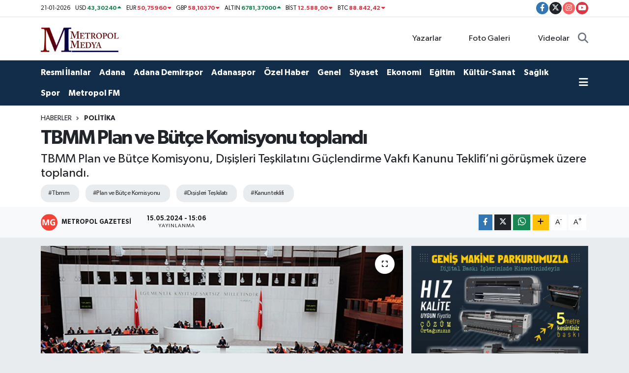

--- FILE ---
content_type: text/html; charset=UTF-8
request_url: https://www.cukurovametropol.com.tr/tbmm-plan-ve-butce-komisyonu-toplandi
body_size: 27649
content:
<!DOCTYPE html>
<html lang="tr" data-theme="flow">
<head>
<link rel="dns-prefetch" href="//www.cukurovametropol.com.tr">
<link rel="dns-prefetch" href="//cukurovametropolcomtr.teimg.com">
<link rel="dns-prefetch" href="//static.tebilisim.com">
<link rel="dns-prefetch" href="//cdn.p.analitik.bik.gov.tr">
<link rel="dns-prefetch" href="//www.googletagmanager.com">
<link rel="dns-prefetch" href="//pagead2.googlesyndication.com">
<link rel="dns-prefetch" href="//cdn.ampproject.org">
<link rel="dns-prefetch" href="//cdn2.bildirt.com">
<link rel="dns-prefetch" href="//www.facebook.com">
<link rel="dns-prefetch" href="//www.twitter.com">
<link rel="dns-prefetch" href="//www.instagram.com">
<link rel="dns-prefetch" href="//www.youtube.com">
<link rel="dns-prefetch" href="//www.metropolfmdinle.com.tr">
<link rel="dns-prefetch" href="//www.w3.org">
<link rel="dns-prefetch" href="//x.com">
<link rel="dns-prefetch" href="//api.whatsapp.com">
<link rel="dns-prefetch" href="//www.linkedin.com">
<link rel="dns-prefetch" href="//pinterest.com">
<link rel="dns-prefetch" href="//t.me">
<link rel="dns-prefetch" href="//www.metareklammatbaa.com">
<link rel="dns-prefetch" href="//apps.apple.com">
<link rel="dns-prefetch" href="//play.google.com">
<link rel="dns-prefetch" href="//tebilisim.com">
<link rel="dns-prefetch" href="//facebook.com">
<link rel="dns-prefetch" href="//twitter.com">
<link rel="dns-prefetch" href="//www.cukurocametropol.com.tr">
<link rel="dns-prefetch" href="//cukurovametropol.com.tr">
<link rel="dns-prefetch" href="//mc.yandex.ru">
<link rel="dns-prefetch" href="//cdn.onesignal.com">

    <meta charset="utf-8">
<title>TBMM Plan ve Bütçe Komisyonu toplandı - Adana Haberleri, Son Dakika Adana Haber - Çukurova Metropol</title>
<meta name="description" content="TBMM Plan ve Bütçe Komisyonu, Dışişleri Teşkilatını Güçlendirme Vakfı Kanunu Teklifi’ni görüşmek üzere toplandı.">
<meta name="keywords" content="tbmm, Plan ve Bütçe Komisyonu, Dışişleri Teşkilatı, kanun teklifi">
<link rel="canonical" href="https://www.cukurovametropol.com.tr/tbmm-plan-ve-butce-komisyonu-toplandi">
<meta name="viewport" content="width=device-width,initial-scale=1">
<meta name="X-UA-Compatible" content="IE=edge">
<meta name="robots" content="max-image-preview:large">
<meta name="theme-color" content="#122d4a">
<meta name="title" content="TBMM Plan ve Bütçe Komisyonu toplandı">
<meta name="articleSection" content="news">
<meta name="datePublished" content="2024-05-15T15:06:00+03:00">
<meta name="dateModified" content="2024-05-15T17:01:38+03:00">
<meta name="articleAuthor" content="İhlas Haber Ajansı">
<meta name="author" content="İhlas Haber Ajansı">
<meta property="og:site_name" content="Çukurova Metropol | Adana Haberleri, Son Dakika Adana Haber">
<meta property="og:title" content="TBMM Plan ve Bütçe Komisyonu toplandı">
<meta property="og:description" content="TBMM Plan ve Bütçe Komisyonu, Dışişleri Teşkilatını Güçlendirme Vakfı Kanunu Teklifi’ni görüşmek üzere toplandı.">
<meta property="og:url" content="https://www.cukurovametropol.com.tr/tbmm-plan-ve-butce-komisyonu-toplandi">
<meta property="og:image" content="https://cukurovametropolcomtr.teimg.com/cukurovametropol-com-tr/uploads/2024/05/tbmm-hazir.jpg">
<meta property="og:type" content="article">
<meta property="og:article:published_time" content="2024-05-15T15:06:00+03:00">
<meta property="og:article:modified_time" content="2024-05-15T17:01:38+03:00">
<meta name="twitter:card" content="summary_large_image">
<meta name="twitter:site" content="@cukurovamtrpl">
<meta name="twitter:title" content="TBMM Plan ve Bütçe Komisyonu toplandı">
<meta name="twitter:description" content="TBMM Plan ve Bütçe Komisyonu, Dışişleri Teşkilatını Güçlendirme Vakfı Kanunu Teklifi’ni görüşmek üzere toplandı.">
<meta name="twitter:image" content="https://cukurovametropolcomtr.teimg.com/cukurovametropol-com-tr/uploads/2024/05/tbmm-hazir.jpg">
<meta name="twitter:url" content="https://www.cukurovametropol.com.tr/tbmm-plan-ve-butce-komisyonu-toplandi">
<link rel="shortcut icon" type="image/x-icon" href="https://cukurovametropolcomtr.teimg.com/cukurovametropol-com-tr/uploads/2023/06/fivkon.png">
<link rel="manifest" href="https://www.cukurovametropol.com.tr/manifest.json?v=6.6.4" />
<link rel="preload" href="https://static.tebilisim.com/flow/assets/css/font-awesome/fa-solid-900.woff2" as="font" type="font/woff2" crossorigin />
<link rel="preload" href="https://static.tebilisim.com/flow/assets/css/font-awesome/fa-brands-400.woff2" as="font" type="font/woff2" crossorigin />
<link rel="preload" href="https://static.tebilisim.com/flow/assets/css/weather-icons/font/weathericons-regular-webfont.woff2" as="font" type="font/woff2" crossorigin />
<link rel="preload" href="https://static.tebilisim.com/flow/vendor/te/fonts/gibson/Gibson-Bold.woff2" as="font" type="font/woff2" crossorigin />
<link rel="preload" href="https://static.tebilisim.com/flow/vendor/te/fonts/gibson/Gibson-BoldItalic.woff2" as="font" type="font/woff2" crossorigin />
<link rel="preload" href="https://static.tebilisim.com/flow/vendor/te/fonts/gibson/Gibson-Italic.woff2" as="font" type="font/woff2" crossorigin />
<link rel="preload" href="https://static.tebilisim.com/flow/vendor/te/fonts/gibson/Gibson-Light.woff2" as="font" type="font/woff2" crossorigin />
<link rel="preload" href="https://static.tebilisim.com/flow/vendor/te/fonts/gibson/Gibson-LightItalic.woff2" as="font" type="font/woff2" crossorigin />
<link rel="preload" href="https://static.tebilisim.com/flow/vendor/te/fonts/gibson/Gibson-SemiBold.woff2" as="font" type="font/woff2" crossorigin />
<link rel="preload" href="https://static.tebilisim.com/flow/vendor/te/fonts/gibson/Gibson-SemiBoldItalic.woff2" as="font" type="font/woff2" crossorigin />
<link rel="preload" href="https://static.tebilisim.com/flow/vendor/te/fonts/gibson/Gibson.woff2" as="font" type="font/woff2" crossorigin />


<link rel="preload" as="style" href="https://static.tebilisim.com/flow/vendor/te/fonts/gibson.css?v=6.6.4">
<link rel="stylesheet" href="https://static.tebilisim.com/flow/vendor/te/fonts/gibson.css?v=6.6.4">

<style>:root {
        --te-link-color: #333;
        --te-link-hover-color: #000;
        --te-font: "Gibson";
        --te-secondary-font: "Gibson";
        --te-h1-font-size: 40px;
        --te-color: #122d4a;
        --te-hover-color: #000000;
        --mm-ocd-width: 85%!important; /*  Mobil Menü Genişliği */
        --swiper-theme-color: var(--te-color)!important;
        --header-13-color: #ffc107;
    }</style><link rel="preload" as="style" href="https://static.tebilisim.com/flow/assets/vendor/bootstrap/css/bootstrap.min.css?v=6.6.4">
<link rel="stylesheet" href="https://static.tebilisim.com/flow/assets/vendor/bootstrap/css/bootstrap.min.css?v=6.6.4">
<link rel="preload" as="style" href="https://static.tebilisim.com/flow/assets/css/app6.6.4.min.css">
<link rel="stylesheet" href="https://static.tebilisim.com/flow/assets/css/app6.6.4.min.css">



<script type="application/ld+json">{"@context":"https:\/\/schema.org","@type":"WebSite","url":"https:\/\/www.cukurovametropol.com.tr","potentialAction":{"@type":"SearchAction","target":"https:\/\/www.cukurovametropol.com.tr\/arama?q={query}","query-input":"required name=query"}}</script>

<script type="application/ld+json">{"@context":"https:\/\/schema.org","@type":"NewsMediaOrganization","url":"https:\/\/www.cukurovametropol.com.tr","name":"METROPOL MEDYA","logo":"https:\/\/cukurovametropolcomtr.teimg.com\/cukurovametropol-com-tr\/uploads\/2023\/06\/metropol-logo-sade12.png","sameAs":["https:\/\/www.facebook.com\/Metropolmedya01","https:\/\/www.twitter.com\/cukurovamtrpl","https:\/\/www.youtube.com\/channel\/UClYArU2FOP2bb4XIHO2v6CA","https:\/\/www.instagram.com\/metropolgazetesi"]}</script>

<script type="application/ld+json">{"@context":"https:\/\/schema.org","@graph":[{"@type":"SiteNavigationElement","name":"Ana Sayfa","url":"https:\/\/www.cukurovametropol.com.tr","@id":"https:\/\/www.cukurovametropol.com.tr"},{"@type":"SiteNavigationElement","name":"Spor","url":"https:\/\/www.cukurovametropol.com.tr\/spor","@id":"https:\/\/www.cukurovametropol.com.tr\/spor"},{"@type":"SiteNavigationElement","name":"Ekonomi","url":"https:\/\/www.cukurovametropol.com.tr\/ekonomi-haberleri","@id":"https:\/\/www.cukurovametropol.com.tr\/ekonomi-haberleri"},{"@type":"SiteNavigationElement","name":"Siyaset","url":"https:\/\/www.cukurovametropol.com.tr\/siyaset","@id":"https:\/\/www.cukurovametropol.com.tr\/siyaset"},{"@type":"SiteNavigationElement","name":"K\u00fclt\u00fcr-Sanat","url":"https:\/\/www.cukurovametropol.com.tr\/kultur-sanat","@id":"https:\/\/www.cukurovametropol.com.tr\/kultur-sanat"},{"@type":"SiteNavigationElement","name":"Medya","url":"https:\/\/www.cukurovametropol.com.tr\/medya","@id":"https:\/\/www.cukurovametropol.com.tr\/medya"},{"@type":"SiteNavigationElement","name":"Magazin","url":"https:\/\/www.cukurovametropol.com.tr\/magazin","@id":"https:\/\/www.cukurovametropol.com.tr\/magazin"},{"@type":"SiteNavigationElement","name":"Sa\u011fl\u0131k","url":"https:\/\/www.cukurovametropol.com.tr\/saglik","@id":"https:\/\/www.cukurovametropol.com.tr\/saglik"},{"@type":"SiteNavigationElement","name":"Yurttan","url":"https:\/\/www.cukurovametropol.com.tr\/yurttan","@id":"https:\/\/www.cukurovametropol.com.tr\/yurttan"},{"@type":"SiteNavigationElement","name":"\u00d6zel Haber","url":"https:\/\/www.cukurovametropol.com.tr\/ozel-haber","@id":"https:\/\/www.cukurovametropol.com.tr\/ozel-haber"},{"@type":"SiteNavigationElement","name":"Yerel Y\u00f6netimler","url":"https:\/\/www.cukurovametropol.com.tr\/yerel-yonetimler","@id":"https:\/\/www.cukurovametropol.com.tr\/yerel-yonetimler"},{"@type":"SiteNavigationElement","name":"\u00c7evre","url":"https:\/\/www.cukurovametropol.com.tr\/cevre","@id":"https:\/\/www.cukurovametropol.com.tr\/cevre"},{"@type":"SiteNavigationElement","name":"Mersin Son Dakika Haberleri","url":"https:\/\/www.cukurovametropol.com.tr\/mersin-son-dakika-haberleri","@id":"https:\/\/www.cukurovametropol.com.tr\/mersin-son-dakika-haberleri"},{"@type":"SiteNavigationElement","name":"Burdur","url":"https:\/\/www.cukurovametropol.com.tr\/burdur","@id":"https:\/\/www.cukurovametropol.com.tr\/burdur"},{"@type":"SiteNavigationElement","name":"Antalya","url":"https:\/\/www.cukurovametropol.com.tr\/antalya","@id":"https:\/\/www.cukurovametropol.com.tr\/antalya"},{"@type":"SiteNavigationElement","name":"Haberde insan","url":"https:\/\/www.cukurovametropol.com.tr\/haberde-insan","@id":"https:\/\/www.cukurovametropol.com.tr\/haberde-insan"},{"@type":"SiteNavigationElement","name":"Asayi\u015f","url":"https:\/\/www.cukurovametropol.com.tr\/asayis","@id":"https:\/\/www.cukurovametropol.com.tr\/asayis"},{"@type":"SiteNavigationElement","name":"Osmaniye Son Dakika Haberleri","url":"https:\/\/www.cukurovametropol.com.tr\/osmaniye-son-dakika-haberleri","@id":"https:\/\/www.cukurovametropol.com.tr\/osmaniye-son-dakika-haberleri"},{"@type":"SiteNavigationElement","name":"Kahramanmara\u015f Son Dakika Haberleri","url":"https:\/\/www.cukurovametropol.com.tr\/kahramanmaras","@id":"https:\/\/www.cukurovametropol.com.tr\/kahramanmaras"},{"@type":"SiteNavigationElement","name":"E\u011fitim","url":"https:\/\/www.cukurovametropol.com.tr\/egitim","@id":"https:\/\/www.cukurovametropol.com.tr\/egitim"},{"@type":"SiteNavigationElement","name":"Genel","url":"https:\/\/www.cukurovametropol.com.tr\/genel","@id":"https:\/\/www.cukurovametropol.com.tr\/genel"},{"@type":"SiteNavigationElement","name":"Resmi \u0130lanlar","url":"https:\/\/www.cukurovametropol.com.tr\/resmi-ilanlar","@id":"https:\/\/www.cukurovametropol.com.tr\/resmi-ilanlar"},{"@type":"SiteNavigationElement","name":"Hatay Son Dakika Haberleri","url":"https:\/\/www.cukurovametropol.com.tr\/hatay-son-dakika-haberleri","@id":"https:\/\/www.cukurovametropol.com.tr\/hatay-son-dakika-haberleri"},{"@type":"SiteNavigationElement","name":"Isparta","url":"https:\/\/www.cukurovametropol.com.tr\/isparta","@id":"https:\/\/www.cukurovametropol.com.tr\/isparta"},{"@type":"SiteNavigationElement","name":"Adana Son Dakika Haberleri","url":"https:\/\/www.cukurovametropol.com.tr\/adana-son-dakika-haberleri","@id":"https:\/\/www.cukurovametropol.com.tr\/adana-son-dakika-haberleri"},{"@type":"SiteNavigationElement","name":"Politika","url":"https:\/\/www.cukurovametropol.com.tr\/politika","@id":"https:\/\/www.cukurovametropol.com.tr\/politika"},{"@type":"SiteNavigationElement","name":"Bilim ve Teknoloji","url":"https:\/\/www.cukurovametropol.com.tr\/bilim-ve-teknoloji","@id":"https:\/\/www.cukurovametropol.com.tr\/bilim-ve-teknoloji"},{"@type":"SiteNavigationElement","name":"Denizli","url":"https:\/\/www.cukurovametropol.com.tr\/denizli","@id":"https:\/\/www.cukurovametropol.com.tr\/denizli"},{"@type":"SiteNavigationElement","name":"Adana Demirspor","url":"https:\/\/www.cukurovametropol.com.tr\/adana-demirspor-haberleri","@id":"https:\/\/www.cukurovametropol.com.tr\/adana-demirspor-haberleri"},{"@type":"SiteNavigationElement","name":"Adanaspor","url":"https:\/\/www.cukurovametropol.com.tr\/adanaspor-haberleri","@id":"https:\/\/www.cukurovametropol.com.tr\/adanaspor-haberleri"},{"@type":"SiteNavigationElement","name":"Konya","url":"https:\/\/www.cukurovametropol.com.tr\/konya","@id":"https:\/\/www.cukurovametropol.com.tr\/konya"},{"@type":"SiteNavigationElement","name":"Ayd\u0131n","url":"https:\/\/www.cukurovametropol.com.tr\/aydin","@id":"https:\/\/www.cukurovametropol.com.tr\/aydin"},{"@type":"SiteNavigationElement","name":"Bayburt","url":"https:\/\/www.cukurovametropol.com.tr\/bayburt","@id":"https:\/\/www.cukurovametropol.com.tr\/bayburt"},{"@type":"SiteNavigationElement","name":"Erzincan","url":"https:\/\/www.cukurovametropol.com.tr\/erzincan","@id":"https:\/\/www.cukurovametropol.com.tr\/erzincan"},{"@type":"SiteNavigationElement","name":"Malatya","url":"https:\/\/www.cukurovametropol.com.tr\/malatya","@id":"https:\/\/www.cukurovametropol.com.tr\/malatya"},{"@type":"SiteNavigationElement","name":"Hakkari","url":"https:\/\/www.cukurovametropol.com.tr\/hakkari","@id":"https:\/\/www.cukurovametropol.com.tr\/hakkari"},{"@type":"SiteNavigationElement","name":"Gaziantep","url":"https:\/\/www.cukurovametropol.com.tr\/gaziantep","@id":"https:\/\/www.cukurovametropol.com.tr\/gaziantep"},{"@type":"SiteNavigationElement","name":"Bilecik","url":"https:\/\/www.cukurovametropol.com.tr\/bilecik","@id":"https:\/\/www.cukurovametropol.com.tr\/bilecik"},{"@type":"SiteNavigationElement","name":"Mu\u011fla","url":"https:\/\/www.cukurovametropol.com.tr\/mugla","@id":"https:\/\/www.cukurovametropol.com.tr\/mugla"},{"@type":"SiteNavigationElement","name":"Elaz\u0131\u011f","url":"https:\/\/www.cukurovametropol.com.tr\/elazig","@id":"https:\/\/www.cukurovametropol.com.tr\/elazig"},{"@type":"SiteNavigationElement","name":"Bal\u0131kesir","url":"https:\/\/www.cukurovametropol.com.tr\/balikesir","@id":"https:\/\/www.cukurovametropol.com.tr\/balikesir"},{"@type":"SiteNavigationElement","name":"D\u00fczce","url":"https:\/\/www.cukurovametropol.com.tr\/duzce","@id":"https:\/\/www.cukurovametropol.com.tr\/duzce"},{"@type":"SiteNavigationElement","name":"U\u015fak","url":"https:\/\/www.cukurovametropol.com.tr\/usak","@id":"https:\/\/www.cukurovametropol.com.tr\/usak"},{"@type":"SiteNavigationElement","name":"Ni\u011fde","url":"https:\/\/www.cukurovametropol.com.tr\/nigde","@id":"https:\/\/www.cukurovametropol.com.tr\/nigde"},{"@type":"SiteNavigationElement","name":"Ordu","url":"https:\/\/www.cukurovametropol.com.tr\/ordu","@id":"https:\/\/www.cukurovametropol.com.tr\/ordu"},{"@type":"SiteNavigationElement","name":"Sivas","url":"https:\/\/www.cukurovametropol.com.tr\/sivas","@id":"https:\/\/www.cukurovametropol.com.tr\/sivas"},{"@type":"SiteNavigationElement","name":"\u00c7orum","url":"https:\/\/www.cukurovametropol.com.tr\/corum","@id":"https:\/\/www.cukurovametropol.com.tr\/corum"},{"@type":"SiteNavigationElement","name":"Kayseri","url":"https:\/\/www.cukurovametropol.com.tr\/kayseri","@id":"https:\/\/www.cukurovametropol.com.tr\/kayseri"},{"@type":"SiteNavigationElement","name":"Sakarya","url":"https:\/\/www.cukurovametropol.com.tr\/sakarya","@id":"https:\/\/www.cukurovametropol.com.tr\/sakarya"},{"@type":"SiteNavigationElement","name":"Samsun","url":"https:\/\/www.cukurovametropol.com.tr\/samsun","@id":"https:\/\/www.cukurovametropol.com.tr\/samsun"},{"@type":"SiteNavigationElement","name":"Trabzon","url":"https:\/\/www.cukurovametropol.com.tr\/trabzon","@id":"https:\/\/www.cukurovametropol.com.tr\/trabzon"},{"@type":"SiteNavigationElement","name":"Eski\u015fehir","url":"https:\/\/www.cukurovametropol.com.tr\/eskisehir","@id":"https:\/\/www.cukurovametropol.com.tr\/eskisehir"},{"@type":"SiteNavigationElement","name":"Zonguldak","url":"https:\/\/www.cukurovametropol.com.tr\/zonguldak","@id":"https:\/\/www.cukurovametropol.com.tr\/zonguldak"},{"@type":"SiteNavigationElement","name":"Ad\u0131yaman","url":"https:\/\/www.cukurovametropol.com.tr\/adiyaman","@id":"https:\/\/www.cukurovametropol.com.tr\/adiyaman"},{"@type":"SiteNavigationElement","name":"Afyonkarahisar","url":"https:\/\/www.cukurovametropol.com.tr\/afyonkarahisar","@id":"https:\/\/www.cukurovametropol.com.tr\/afyonkarahisar"},{"@type":"SiteNavigationElement","name":"K\u00fctahya","url":"https:\/\/www.cukurovametropol.com.tr\/kutahya","@id":"https:\/\/www.cukurovametropol.com.tr\/kutahya"},{"@type":"SiteNavigationElement","name":"Manisa","url":"https:\/\/www.cukurovametropol.com.tr\/manisa","@id":"https:\/\/www.cukurovametropol.com.tr\/manisa"},{"@type":"SiteNavigationElement","name":"Kocaeli","url":"https:\/\/www.cukurovametropol.com.tr\/kocaeli","@id":"https:\/\/www.cukurovametropol.com.tr\/kocaeli"},{"@type":"SiteNavigationElement","name":"Bursa","url":"https:\/\/www.cukurovametropol.com.tr\/bursa","@id":"https:\/\/www.cukurovametropol.com.tr\/bursa"},{"@type":"SiteNavigationElement","name":"Sinop","url":"https:\/\/www.cukurovametropol.com.tr\/sinop","@id":"https:\/\/www.cukurovametropol.com.tr\/sinop"},{"@type":"SiteNavigationElement","name":"Diyarbak\u0131r","url":"https:\/\/www.cukurovametropol.com.tr\/diyarbakir","@id":"https:\/\/www.cukurovametropol.com.tr\/diyarbakir"},{"@type":"SiteNavigationElement","name":"Giresun","url":"https:\/\/www.cukurovametropol.com.tr\/giresun","@id":"https:\/\/www.cukurovametropol.com.tr\/giresun"},{"@type":"SiteNavigationElement","name":"Bitlis","url":"https:\/\/www.cukurovametropol.com.tr\/bitlis","@id":"https:\/\/www.cukurovametropol.com.tr\/bitlis"},{"@type":"SiteNavigationElement","name":"Ankara","url":"https:\/\/www.cukurovametropol.com.tr\/ankara","@id":"https:\/\/www.cukurovametropol.com.tr\/ankara"},{"@type":"SiteNavigationElement","name":"A\u011fr\u0131","url":"https:\/\/www.cukurovametropol.com.tr\/agri","@id":"https:\/\/www.cukurovametropol.com.tr\/agri"},{"@type":"SiteNavigationElement","name":"\u015eanl\u0131urfa","url":"https:\/\/www.cukurovametropol.com.tr\/sanliurfa","@id":"https:\/\/www.cukurovametropol.com.tr\/sanliurfa"},{"@type":"SiteNavigationElement","name":"Yozgat","url":"https:\/\/www.cukurovametropol.com.tr\/yozgat","@id":"https:\/\/www.cukurovametropol.com.tr\/yozgat"},{"@type":"SiteNavigationElement","name":"Karaman","url":"https:\/\/www.cukurovametropol.com.tr\/karaman","@id":"https:\/\/www.cukurovametropol.com.tr\/karaman"},{"@type":"SiteNavigationElement","name":"Kastamonu","url":"https:\/\/www.cukurovametropol.com.tr\/kastamonu","@id":"https:\/\/www.cukurovametropol.com.tr\/kastamonu"},{"@type":"SiteNavigationElement","name":"Mu\u015f","url":"https:\/\/www.cukurovametropol.com.tr\/mus","@id":"https:\/\/www.cukurovametropol.com.tr\/mus"},{"@type":"SiteNavigationElement","name":"Nev\u015fehir","url":"https:\/\/www.cukurovametropol.com.tr\/nevsehir","@id":"https:\/\/www.cukurovametropol.com.tr\/nevsehir"},{"@type":"SiteNavigationElement","name":"\u00c7anakkale","url":"https:\/\/www.cukurovametropol.com.tr\/canakkale","@id":"https:\/\/www.cukurovametropol.com.tr\/canakkale"},{"@type":"SiteNavigationElement","name":"\u015e\u0131rnak","url":"https:\/\/www.cukurovametropol.com.tr\/sirnak","@id":"https:\/\/www.cukurovametropol.com.tr\/sirnak"},{"@type":"SiteNavigationElement","name":"Tekirda\u011f","url":"https:\/\/www.cukurovametropol.com.tr\/tekirdag","@id":"https:\/\/www.cukurovametropol.com.tr\/tekirdag"},{"@type":"SiteNavigationElement","name":"Batman","url":"https:\/\/www.cukurovametropol.com.tr\/batman","@id":"https:\/\/www.cukurovametropol.com.tr\/batman"},{"@type":"SiteNavigationElement","name":"\u00c7ank\u0131r\u0131","url":"https:\/\/www.cukurovametropol.com.tr\/cankiri","@id":"https:\/\/www.cukurovametropol.com.tr\/cankiri"},{"@type":"SiteNavigationElement","name":"K\u0131r\u015fehir","url":"https:\/\/www.cukurovametropol.com.tr\/kirsehir","@id":"https:\/\/www.cukurovametropol.com.tr\/kirsehir"},{"@type":"SiteNavigationElement","name":"Aksaray","url":"https:\/\/www.cukurovametropol.com.tr\/aksaray","@id":"https:\/\/www.cukurovametropol.com.tr\/aksaray"},{"@type":"SiteNavigationElement","name":"Amasya","url":"https:\/\/www.cukurovametropol.com.tr\/amasya","@id":"https:\/\/www.cukurovametropol.com.tr\/amasya"},{"@type":"SiteNavigationElement","name":"Mardin","url":"https:\/\/www.cukurovametropol.com.tr\/mardin","@id":"https:\/\/www.cukurovametropol.com.tr\/mardin"},{"@type":"SiteNavigationElement","name":"I\u011fd\u0131r","url":"https:\/\/www.cukurovametropol.com.tr\/igdir","@id":"https:\/\/www.cukurovametropol.com.tr\/igdir"},{"@type":"SiteNavigationElement","name":"Izmir","url":"https:\/\/www.cukurovametropol.com.tr\/izmir","@id":"https:\/\/www.cukurovametropol.com.tr\/izmir"},{"@type":"SiteNavigationElement","name":"K\u0131r\u0131kkale","url":"https:\/\/www.cukurovametropol.com.tr\/kirikkale","@id":"https:\/\/www.cukurovametropol.com.tr\/kirikkale"},{"@type":"SiteNavigationElement","name":"Karab\u00fck","url":"https:\/\/www.cukurovametropol.com.tr\/karabuk","@id":"https:\/\/www.cukurovametropol.com.tr\/karabuk"},{"@type":"SiteNavigationElement","name":"Bing\u00f6l","url":"https:\/\/www.cukurovametropol.com.tr\/bingol","@id":"https:\/\/www.cukurovametropol.com.tr\/bingol"},{"@type":"SiteNavigationElement","name":"Kilis","url":"https:\/\/www.cukurovametropol.com.tr\/kilis","@id":"https:\/\/www.cukurovametropol.com.tr\/kilis"},{"@type":"SiteNavigationElement","name":"Edirne","url":"https:\/\/www.cukurovametropol.com.tr\/edirne","@id":"https:\/\/www.cukurovametropol.com.tr\/edirne"},{"@type":"SiteNavigationElement","name":"Bolu","url":"https:\/\/www.cukurovametropol.com.tr\/bolu","@id":"https:\/\/www.cukurovametropol.com.tr\/bolu"},{"@type":"SiteNavigationElement","name":"K\u0131rklareli","url":"https:\/\/www.cukurovametropol.com.tr\/kirklareli","@id":"https:\/\/www.cukurovametropol.com.tr\/kirklareli"},{"@type":"SiteNavigationElement","name":"Erzurum","url":"https:\/\/www.cukurovametropol.com.tr\/erzurum","@id":"https:\/\/www.cukurovametropol.com.tr\/erzurum"},{"@type":"SiteNavigationElement","name":"Van","url":"https:\/\/www.cukurovametropol.com.tr\/van","@id":"https:\/\/www.cukurovametropol.com.tr\/van"},{"@type":"SiteNavigationElement","name":"Bart\u0131n","url":"https:\/\/www.cukurovametropol.com.tr\/bartin","@id":"https:\/\/www.cukurovametropol.com.tr\/bartin"},{"@type":"SiteNavigationElement","name":"Rize","url":"https:\/\/www.cukurovametropol.com.tr\/rize","@id":"https:\/\/www.cukurovametropol.com.tr\/rize"},{"@type":"SiteNavigationElement","name":"Artvin","url":"https:\/\/www.cukurovametropol.com.tr\/artvin","@id":"https:\/\/www.cukurovametropol.com.tr\/artvin"},{"@type":"SiteNavigationElement","name":"Tokat","url":"https:\/\/www.cukurovametropol.com.tr\/tokat","@id":"https:\/\/www.cukurovametropol.com.tr\/tokat"},{"@type":"SiteNavigationElement","name":"G\u00dcNCEL","url":"https:\/\/www.cukurovametropol.com.tr\/guncel","@id":"https:\/\/www.cukurovametropol.com.tr\/guncel"},{"@type":"SiteNavigationElement","name":"Yalova","url":"https:\/\/www.cukurovametropol.com.tr\/yalova","@id":"https:\/\/www.cukurovametropol.com.tr\/yalova"},{"@type":"SiteNavigationElement","name":"Tunceli","url":"https:\/\/www.cukurovametropol.com.tr\/tunceli","@id":"https:\/\/www.cukurovametropol.com.tr\/tunceli"},{"@type":"SiteNavigationElement","name":"Istanbul","url":"https:\/\/www.cukurovametropol.com.tr\/istanbul","@id":"https:\/\/www.cukurovametropol.com.tr\/istanbul"},{"@type":"SiteNavigationElement","name":"Ardahan","url":"https:\/\/www.cukurovametropol.com.tr\/ardahan","@id":"https:\/\/www.cukurovametropol.com.tr\/ardahan"},{"@type":"SiteNavigationElement","name":"Siirt","url":"https:\/\/www.cukurovametropol.com.tr\/siirt","@id":"https:\/\/www.cukurovametropol.com.tr\/siirt"},{"@type":"SiteNavigationElement","name":"Kars","url":"https:\/\/www.cukurovametropol.com.tr\/kars","@id":"https:\/\/www.cukurovametropol.com.tr\/kars"},{"@type":"SiteNavigationElement","name":"G\u00fcm\u00fc\u015fhane","url":"https:\/\/www.cukurovametropol.com.tr\/gumushane","@id":"https:\/\/www.cukurovametropol.com.tr\/gumushane"},{"@type":"SiteNavigationElement","name":"Paris","url":"https:\/\/www.cukurovametropol.com.tr\/paris","@id":"https:\/\/www.cukurovametropol.com.tr\/paris"},{"@type":"SiteNavigationElement","name":"Vatikan","url":"https:\/\/www.cukurovametropol.com.tr\/vatikan","@id":"https:\/\/www.cukurovametropol.com.tr\/vatikan"},{"@type":"SiteNavigationElement","name":"Tiran","url":"https:\/\/www.cukurovametropol.com.tr\/tiran","@id":"https:\/\/www.cukurovametropol.com.tr\/tiran"},{"@type":"SiteNavigationElement","name":"Tahran","url":"https:\/\/www.cukurovametropol.com.tr\/tahran","@id":"https:\/\/www.cukurovametropol.com.tr\/tahran"},{"@type":"SiteNavigationElement","name":"Mekke","url":"https:\/\/www.cukurovametropol.com.tr\/mekke","@id":"https:\/\/www.cukurovametropol.com.tr\/mekke"},{"@type":"SiteNavigationElement","name":"Seul","url":"https:\/\/www.cukurovametropol.com.tr\/seul","@id":"https:\/\/www.cukurovametropol.com.tr\/seul"},{"@type":"SiteNavigationElement","name":"Los angeles","url":"https:\/\/www.cukurovametropol.com.tr\/los-angeles","@id":"https:\/\/www.cukurovametropol.com.tr\/los-angeles"},{"@type":"SiteNavigationElement","name":"Wash\u0131ngton","url":"https:\/\/www.cukurovametropol.com.tr\/washington","@id":"https:\/\/www.cukurovametropol.com.tr\/washington"},{"@type":"SiteNavigationElement","name":"Tel aviv","url":"https:\/\/www.cukurovametropol.com.tr\/tel-aviv","@id":"https:\/\/www.cukurovametropol.com.tr\/tel-aviv"},{"@type":"SiteNavigationElement","name":"Alada\u011f Son Dakika Haberleri","url":"https:\/\/www.cukurovametropol.com.tr\/aladag-son-dakika-haberleri","@id":"https:\/\/www.cukurovametropol.com.tr\/aladag-son-dakika-haberleri"},{"@type":"SiteNavigationElement","name":"Ceyhan Son Dakika Haberleri","url":"https:\/\/www.cukurovametropol.com.tr\/ceyhan-son-dakika-haberleri","@id":"https:\/\/www.cukurovametropol.com.tr\/ceyhan-son-dakika-haberleri"},{"@type":"SiteNavigationElement","name":"\u00c7ukurova Son Dakika Haberleri","url":"https:\/\/www.cukurovametropol.com.tr\/cukurova-son-dakika-haberleri","@id":"https:\/\/www.cukurovametropol.com.tr\/cukurova-son-dakika-haberleri"},{"@type":"SiteNavigationElement","name":"Feke Son Dakika Haberleri","url":"https:\/\/www.cukurovametropol.com.tr\/feke-son-dakika-haberleri","@id":"https:\/\/www.cukurovametropol.com.tr\/feke-son-dakika-haberleri"},{"@type":"SiteNavigationElement","name":"\u0130mamo\u011flu Son Dakika Haberleri","url":"https:\/\/www.cukurovametropol.com.tr\/imamoglu-son-dakika-haberleri","@id":"https:\/\/www.cukurovametropol.com.tr\/imamoglu-son-dakika-haberleri"},{"@type":"SiteNavigationElement","name":"Karaisal\u0131 Son Dakika Haberleri","url":"https:\/\/www.cukurovametropol.com.tr\/karaisali-son-dakika-haberleri","@id":"https:\/\/www.cukurovametropol.com.tr\/karaisali-son-dakika-haberleri"},{"@type":"SiteNavigationElement","name":"Karata\u015f Son Dakika Haberleri","url":"https:\/\/www.cukurovametropol.com.tr\/karatas-son-dakika-haberleri","@id":"https:\/\/www.cukurovametropol.com.tr\/karatas-son-dakika-haberleri"},{"@type":"SiteNavigationElement","name":"Kozan Son Dakika Haberleri","url":"https:\/\/www.cukurovametropol.com.tr\/kozan-son-dakika-haberleri","@id":"https:\/\/www.cukurovametropol.com.tr\/kozan-son-dakika-haberleri"},{"@type":"SiteNavigationElement","name":"Pozant\u0131 Son Dakika Haberleri","url":"https:\/\/www.cukurovametropol.com.tr\/pozanti-son-dakika-haberleri","@id":"https:\/\/www.cukurovametropol.com.tr\/pozanti-son-dakika-haberleri"},{"@type":"SiteNavigationElement","name":"Saimbeyli Son Dakika Haberleri","url":"https:\/\/www.cukurovametropol.com.tr\/saimbeyli-son-dakika-haberleri","@id":"https:\/\/www.cukurovametropol.com.tr\/saimbeyli-son-dakika-haberleri"},{"@type":"SiteNavigationElement","name":"Sar\u0131\u00e7am Son Dakika Haberleri","url":"https:\/\/www.cukurovametropol.com.tr\/saricam-son-dakika-haberleri","@id":"https:\/\/www.cukurovametropol.com.tr\/saricam-son-dakika-haberleri"},{"@type":"SiteNavigationElement","name":"Seyhan Son Dakika Haberleri","url":"https:\/\/www.cukurovametropol.com.tr\/seyhan-son-dakika-haberleri","@id":"https:\/\/www.cukurovametropol.com.tr\/seyhan-son-dakika-haberleri"},{"@type":"SiteNavigationElement","name":"Tufanbeyli Son Dakika Haberleri","url":"https:\/\/www.cukurovametropol.com.tr\/tufanbeyli-son-dakika-haberleri","@id":"https:\/\/www.cukurovametropol.com.tr\/tufanbeyli-son-dakika-haberleri"},{"@type":"SiteNavigationElement","name":"Yumurtal\u0131k Son Dakika Haberleri","url":"https:\/\/www.cukurovametropol.com.tr\/yumurtalik-son-dakika-haberleri","@id":"https:\/\/www.cukurovametropol.com.tr\/yumurtalik-son-dakika-haberleri"},{"@type":"SiteNavigationElement","name":"Y\u00fcre\u011fir Son Dakika Haberleri","url":"https:\/\/www.cukurovametropol.com.tr\/yuregir-son-dakika-haberleri","@id":"https:\/\/www.cukurovametropol.com.tr\/yuregir-son-dakika-haberleri"},{"@type":"SiteNavigationElement","name":"Roma","url":"https:\/\/www.cukurovametropol.com.tr\/roma","@id":"https:\/\/www.cukurovametropol.com.tr\/roma"},{"@type":"SiteNavigationElement","name":"Moskova","url":"https:\/\/www.cukurovametropol.com.tr\/moskova","@id":"https:\/\/www.cukurovametropol.com.tr\/moskova"},{"@type":"SiteNavigationElement","name":"Tokyo","url":"https:\/\/www.cukurovametropol.com.tr\/tokyo","@id":"https:\/\/www.cukurovametropol.com.tr\/tokyo"},{"@type":"SiteNavigationElement","name":"Ekonomi","url":"https:\/\/www.cukurovametropol.com.tr\/ekonomi-1","@id":"https:\/\/www.cukurovametropol.com.tr\/ekonomi-1"},{"@type":"SiteNavigationElement","name":"Ekonomi","url":"https:\/\/www.cukurovametropol.com.tr\/ekonomi-2","@id":"https:\/\/www.cukurovametropol.com.tr\/ekonomi-2"},{"@type":"SiteNavigationElement","name":"Ekonomi","url":"https:\/\/www.cukurovametropol.com.tr\/ekonomi-3","@id":"https:\/\/www.cukurovametropol.com.tr\/ekonomi-3"},{"@type":"SiteNavigationElement","name":"Mersin","url":"https:\/\/www.cukurovametropol.com.tr\/mersin-1","@id":"https:\/\/www.cukurovametropol.com.tr\/mersin-1"},{"@type":"SiteNavigationElement","name":"Ekonomi","url":"https:\/\/www.cukurovametropol.com.tr\/ekonomi-4","@id":"https:\/\/www.cukurovametropol.com.tr\/ekonomi-4"},{"@type":"SiteNavigationElement","name":"Osmaniye","url":"https:\/\/www.cukurovametropol.com.tr\/osmaniye-1","@id":"https:\/\/www.cukurovametropol.com.tr\/osmaniye-1"},{"@type":"SiteNavigationElement","name":"Osmaniye","url":"https:\/\/www.cukurovametropol.com.tr\/osmaniye-2","@id":"https:\/\/www.cukurovametropol.com.tr\/osmaniye-2"},{"@type":"SiteNavigationElement","name":"Cenevre","url":"https:\/\/www.cukurovametropol.com.tr\/cenevre","@id":"https:\/\/www.cukurovametropol.com.tr\/cenevre"},{"@type":"SiteNavigationElement","name":"Ekonomi","url":"https:\/\/www.cukurovametropol.com.tr\/ekonomi-5","@id":"https:\/\/www.cukurovametropol.com.tr\/ekonomi-5"},{"@type":"SiteNavigationElement","name":"Ekonomi","url":"https:\/\/www.cukurovametropol.com.tr\/ekonomi-6","@id":"https:\/\/www.cukurovametropol.com.tr\/ekonomi-6"},{"@type":"SiteNavigationElement","name":"Osmaniye","url":"https:\/\/www.cukurovametropol.com.tr\/osmaniye-3","@id":"https:\/\/www.cukurovametropol.com.tr\/osmaniye-3"},{"@type":"SiteNavigationElement","name":"Ekonomi","url":"https:\/\/www.cukurovametropol.com.tr\/ekonomi-7","@id":"https:\/\/www.cukurovametropol.com.tr\/ekonomi-7"},{"@type":"SiteNavigationElement","name":"Mersin","url":"https:\/\/www.cukurovametropol.com.tr\/mersin-2","@id":"https:\/\/www.cukurovametropol.com.tr\/mersin-2"},{"@type":"SiteNavigationElement","name":"Mersin","url":"https:\/\/www.cukurovametropol.com.tr\/mersin-3","@id":"https:\/\/www.cukurovametropol.com.tr\/mersin-3"},{"@type":"SiteNavigationElement","name":"Ekonomi","url":"https:\/\/www.cukurovametropol.com.tr\/ekonomi-8","@id":"https:\/\/www.cukurovametropol.com.tr\/ekonomi-8"},{"@type":"SiteNavigationElement","name":"Ekonomi","url":"https:\/\/www.cukurovametropol.com.tr\/ekonomi-9","@id":"https:\/\/www.cukurovametropol.com.tr\/ekonomi-9"},{"@type":"SiteNavigationElement","name":"Osmaniye","url":"https:\/\/www.cukurovametropol.com.tr\/osmaniye-4","@id":"https:\/\/www.cukurovametropol.com.tr\/osmaniye-4"},{"@type":"SiteNavigationElement","name":"Osmaniye","url":"https:\/\/www.cukurovametropol.com.tr\/osmaniye-5","@id":"https:\/\/www.cukurovametropol.com.tr\/osmaniye-5"},{"@type":"SiteNavigationElement","name":"Hatay","url":"https:\/\/www.cukurovametropol.com.tr\/hatay-1","@id":"https:\/\/www.cukurovametropol.com.tr\/hatay-1"},{"@type":"SiteNavigationElement","name":"Mersin","url":"https:\/\/www.cukurovametropol.com.tr\/mersin-8","@id":"https:\/\/www.cukurovametropol.com.tr\/mersin-8"},{"@type":"SiteNavigationElement","name":"Mersin","url":"https:\/\/www.cukurovametropol.com.tr\/mersin-9","@id":"https:\/\/www.cukurovametropol.com.tr\/mersin-9"},{"@type":"SiteNavigationElement","name":"Osmaniye","url":"https:\/\/www.cukurovametropol.com.tr\/osmaniye-6","@id":"https:\/\/www.cukurovametropol.com.tr\/osmaniye-6"},{"@type":"SiteNavigationElement","name":"Osmaniye","url":"https:\/\/www.cukurovametropol.com.tr\/osmaniye-7","@id":"https:\/\/www.cukurovametropol.com.tr\/osmaniye-7"},{"@type":"SiteNavigationElement","name":"Ekonomi","url":"https:\/\/www.cukurovametropol.com.tr\/ekonomi-10","@id":"https:\/\/www.cukurovametropol.com.tr\/ekonomi-10"},{"@type":"SiteNavigationElement","name":"Hatay","url":"https:\/\/www.cukurovametropol.com.tr\/hatay-2","@id":"https:\/\/www.cukurovametropol.com.tr\/hatay-2"},{"@type":"SiteNavigationElement","name":"Hatay","url":"https:\/\/www.cukurovametropol.com.tr\/hatay-4","@id":"https:\/\/www.cukurovametropol.com.tr\/hatay-4"},{"@type":"SiteNavigationElement","name":"Ekonomi","url":"https:\/\/www.cukurovametropol.com.tr\/ekonomi-11","@id":"https:\/\/www.cukurovametropol.com.tr\/ekonomi-11"},{"@type":"SiteNavigationElement","name":"Mersin","url":"https:\/\/www.cukurovametropol.com.tr\/mersin-10","@id":"https:\/\/www.cukurovametropol.com.tr\/mersin-10"},{"@type":"SiteNavigationElement","name":"Mersin","url":"https:\/\/www.cukurovametropol.com.tr\/mersin-11","@id":"https:\/\/www.cukurovametropol.com.tr\/mersin-11"},{"@type":"SiteNavigationElement","name":"Hatay","url":"https:\/\/www.cukurovametropol.com.tr\/hatay-5","@id":"https:\/\/www.cukurovametropol.com.tr\/hatay-5"},{"@type":"SiteNavigationElement","name":"Hatay","url":"https:\/\/www.cukurovametropol.com.tr\/hatay-6","@id":"https:\/\/www.cukurovametropol.com.tr\/hatay-6"},{"@type":"SiteNavigationElement","name":"Hatay","url":"https:\/\/www.cukurovametropol.com.tr\/hatay-7","@id":"https:\/\/www.cukurovametropol.com.tr\/hatay-7"},{"@type":"SiteNavigationElement","name":"Osmaniye","url":"https:\/\/www.cukurovametropol.com.tr\/osmaniye-8","@id":"https:\/\/www.cukurovametropol.com.tr\/osmaniye-8"},{"@type":"SiteNavigationElement","name":"Osmaniye","url":"https:\/\/www.cukurovametropol.com.tr\/osmaniye-9","@id":"https:\/\/www.cukurovametropol.com.tr\/osmaniye-9"},{"@type":"SiteNavigationElement","name":"Ekonomi","url":"https:\/\/www.cukurovametropol.com.tr\/ekonomi-12","@id":"https:\/\/www.cukurovametropol.com.tr\/ekonomi-12"},{"@type":"SiteNavigationElement","name":"Ekonomi","url":"https:\/\/www.cukurovametropol.com.tr\/ekonomi-13","@id":"https:\/\/www.cukurovametropol.com.tr\/ekonomi-13"},{"@type":"SiteNavigationElement","name":"Ekonomi","url":"https:\/\/www.cukurovametropol.com.tr\/ekonomi-14","@id":"https:\/\/www.cukurovametropol.com.tr\/ekonomi-14"},{"@type":"SiteNavigationElement","name":"Ekonomi","url":"https:\/\/www.cukurovametropol.com.tr\/ekonomi-15","@id":"https:\/\/www.cukurovametropol.com.tr\/ekonomi-15"},{"@type":"SiteNavigationElement","name":"Mersin","url":"https:\/\/www.cukurovametropol.com.tr\/mersin-12","@id":"https:\/\/www.cukurovametropol.com.tr\/mersin-12"},{"@type":"SiteNavigationElement","name":"Gizlilik Politikam\u0131z","url":"https:\/\/www.cukurovametropol.com.tr\/gizlilik-politikamiz","@id":"https:\/\/www.cukurovametropol.com.tr\/gizlilik-politikamiz"},{"@type":"SiteNavigationElement","name":"\u0130leti\u015fim","url":"https:\/\/www.cukurovametropol.com.tr\/iletisim","@id":"https:\/\/www.cukurovametropol.com.tr\/iletisim"},{"@type":"SiteNavigationElement","name":"Gizlilik S\u00f6zle\u015fmesi","url":"https:\/\/www.cukurovametropol.com.tr\/gizlilik-sozlesmesi","@id":"https:\/\/www.cukurovametropol.com.tr\/gizlilik-sozlesmesi"},{"@type":"SiteNavigationElement","name":"Yazarlar","url":"https:\/\/www.cukurovametropol.com.tr\/yazarlar","@id":"https:\/\/www.cukurovametropol.com.tr\/yazarlar"},{"@type":"SiteNavigationElement","name":"Foto Galeri","url":"https:\/\/www.cukurovametropol.com.tr\/foto-galeri","@id":"https:\/\/www.cukurovametropol.com.tr\/foto-galeri"},{"@type":"SiteNavigationElement","name":"Video Galeri","url":"https:\/\/www.cukurovametropol.com.tr\/video","@id":"https:\/\/www.cukurovametropol.com.tr\/video"},{"@type":"SiteNavigationElement","name":"Biyografiler","url":"https:\/\/www.cukurovametropol.com.tr\/biyografi","@id":"https:\/\/www.cukurovametropol.com.tr\/biyografi"},{"@type":"SiteNavigationElement","name":"R\u00f6portajlar","url":"https:\/\/www.cukurovametropol.com.tr\/roportaj","@id":"https:\/\/www.cukurovametropol.com.tr\/roportaj"},{"@type":"SiteNavigationElement","name":"Anketler","url":"https:\/\/www.cukurovametropol.com.tr\/anketler","@id":"https:\/\/www.cukurovametropol.com.tr\/anketler"},{"@type":"SiteNavigationElement","name":"Seyhan Bug\u00fcn, Yar\u0131n ve 1 Haftal\u0131k Hava Durumu Tahmini","url":"https:\/\/www.cukurovametropol.com.tr\/seyhan-hava-durumu","@id":"https:\/\/www.cukurovametropol.com.tr\/seyhan-hava-durumu"},{"@type":"SiteNavigationElement","name":"Seyhan Namaz Vakitleri","url":"https:\/\/www.cukurovametropol.com.tr\/seyhan-namaz-vakitleri","@id":"https:\/\/www.cukurovametropol.com.tr\/seyhan-namaz-vakitleri"},{"@type":"SiteNavigationElement","name":"Puan Durumu ve Fikst\u00fcr","url":"https:\/\/www.cukurovametropol.com.tr\/futbol\/super-lig-puan-durumu-ve-fikstur","@id":"https:\/\/www.cukurovametropol.com.tr\/futbol\/super-lig-puan-durumu-ve-fikstur"}]}</script>

<script type="application/ld+json">{"@context":"https:\/\/schema.org","@type":"BreadcrumbList","itemListElement":[{"@type":"ListItem","position":1,"item":{"@type":"Thing","@id":"https:\/\/www.cukurovametropol.com.tr","name":"Haberler"}}]}</script>
<script type="application/ld+json">{"@context":"https:\/\/schema.org","@type":"NewsArticle","headline":"TBMM Plan ve B\u00fct\u00e7e Komisyonu topland\u0131","articleSection":"Politika","dateCreated":"2024-05-15T15:06:00+03:00","datePublished":"2024-05-15T15:06:00+03:00","dateModified":"2024-05-15T17:01:38+03:00","wordCount":246,"genre":"news","mainEntityOfPage":{"@type":"WebPage","@id":"https:\/\/www.cukurovametropol.com.tr\/tbmm-plan-ve-butce-komisyonu-toplandi"},"articleBody":"<p>TBMM Plan ve B\u00fct\u00e7e Komisyonu, D\u0131\u015fi\u015fleri Te\u015fkilat\u0131n\u0131 G\u00fc\u00e7lendirme Vakf\u0131 Kanunu Teklifi\u2019ni g\u00f6r\u00fc\u015fmek \u00fczere topland\u0131.<\/p>\r\n\r\n<p>TBMM Plan ve B\u00fct\u00e7e Komisyonu, Mehmet Mu\u015f ba\u015fkanl\u0131\u011f\u0131nda topland\u0131. Toplant\u0131da 11 maddelik D\u0131\u015fi\u015fleri Te\u015fkilat\u0131n\u0131 G\u00fc\u00e7lendirme Vakf\u0131 Kanunu Teklifi g\u00f6r\u00fc\u015f\u00fclecek. Muhalefet partilerinden miletvekilleri, kanun teklifinin Plan ve B\u00fct\u00e7e Komisyonu\u2019na gelmeden \u00f6nce TBMM D\u0131\u015fi\u015fleri Komisyonu\u2019nda g\u00f6r\u00fc\u015f\u00fclmesi gerekti\u011fini savundu.<\/p>\r\n\r\n<p>Teklifle D\u0131\u015fi\u015fleri Bakanl\u0131\u011f\u0131 te\u015fkilat\u0131n\u0131n faaliyetlerinin g\u00fc\u00e7lendirilmesi, personelinin temsil kabiliyeti y\u00fcksek ve donan\u0131ml\u0131 yeti\u015ftirilmesinin desteklenmesi ve d\u00fczenleme kapsam\u0131nda belirlenen faaliyetlerin icras\u0131 amac\u0131yla merkezi Ankara\u2019da olan D\u0131\u015fi\u015fleri Te\u015fkilat\u0131n\u0131 G\u00fc\u00e7lendirme Vakf\u0131 kurulmas\u0131na ili\u015fkin usul ve esaslar\u0131n d\u00fczenlenmesi ama\u00e7lan\u0131yor. Vak\u0131f, D\u0131\u015fi\u015fleri Bakanl\u0131\u011f\u0131n\u0131n hizmet kalitesinin art\u0131r\u0131lmas\u0131 amac\u0131yla her t\u00fcrl\u00fc ta\u015f\u0131n\u0131r ve ta\u015f\u0131nmaz alabilecek, kiralayabilecek, in\u015fa edebilecek, gerekti\u011finde bunlar\u0131n kullan\u0131m\u0131n\u0131 k\u0131smen veya tamamen bakanl\u0131\u011fa b\u0131rakacak, her t\u00fcrl\u00fc ta\u015f\u0131t arac\u0131 al\u0131p kiralayacak ve gerekti\u011finde bakanl\u0131\u011fa tahsis edecek. Bakanl\u0131\u011fa ait veya tahsisli olup g\u00fcncel olarak ihtiya\u00e7 duyulmayan ta\u015f\u0131nmazlar\u0131n ilgili mevzuat h\u00fck\u00fcmlerine uyulmak suretiyle bakanl\u0131k yarar\u0131na de\u011ferlendirilmesine y\u00f6nelik \u00e7al\u0131\u015fmalar yapacak. Vak\u0131f, y\u00fcksek\u00f6\u011fretim kurumlar\u0131 kurabilecek; personelin niteliklerinin ve temsil kabiliyetinin geli\u015ftirilmesini destekleyecek.<\/p>","description":"TBMM Plan ve B\u00fct\u00e7e Komisyonu, D\u0131\u015fi\u015fleri Te\u015fkilat\u0131n\u0131 G\u00fc\u00e7lendirme Vakf\u0131 Kanunu Teklifi\u2019ni g\u00f6r\u00fc\u015fmek \u00fczere topland\u0131.","inLanguage":"tr-TR","keywords":["tbmm","Plan ve B\u00fct\u00e7e Komisyonu","D\u0131\u015fi\u015fleri Te\u015fkilat\u0131","kanun teklifi"],"image":{"@type":"ImageObject","url":"https:\/\/cukurovametropolcomtr.teimg.com\/crop\/1280x720\/cukurovametropol-com-tr\/uploads\/2024\/05\/tbmm-hazir.jpg","width":"1280","height":"720","caption":"TBMM Plan ve B\u00fct\u00e7e Komisyonu topland\u0131"},"publishingPrinciples":"https:\/\/www.cukurovametropol.com.tr\/gizlilik-sozlesmesi","isFamilyFriendly":"http:\/\/schema.org\/True","isAccessibleForFree":"http:\/\/schema.org\/True","publisher":{"@type":"Organization","name":"METROPOL MEDYA","image":"https:\/\/cukurovametropolcomtr.teimg.com\/cukurovametropol-com-tr\/uploads\/2023\/06\/metropol-logo-sade12.png","logo":{"@type":"ImageObject","url":"https:\/\/cukurovametropolcomtr.teimg.com\/cukurovametropol-com-tr\/uploads\/2023\/06\/metropol-logo-sade12.png","width":"640","height":"375"}},"author":{"@type":"Person","name":"Metropol Gazetesi","honorificPrefix":"","jobTitle":"","url":null}}</script>




<script>!function(){var t=document.createElement("script");t.setAttribute("src",'https://cdn.p.analitik.bik.gov.tr/tracker'+(typeof Intl!=="undefined"?(typeof (Intl||"").PluralRules!=="undefined"?'1':typeof Promise!=="undefined"?'2':typeof MutationObserver!=='undefined'?'3':'4'):'4')+'.js'),t.setAttribute("data-website-id","18ea5b74-128c-4c8b-ac66-2a2db1b49b5b"),t.setAttribute("data-host-url",'//18ea5b74-128c-4c8b-ac66-2a2db1b49b5b.collector.p.analitik.bik.gov.tr'),document.head.appendChild(t)}();</script>
<!-- Google tag (gtag.js) -->
<script async src="https://www.googletagmanager.com/gtag/js?id=G-6WM0Q6MTR2"></script>
<script>
  window.dataLayer = window.dataLayer || [];
  function gtag(){dataLayer.push(arguments);}
  gtag('js', new Date());

  gtag('config', 'G-6WM0Q6MTR2');
</script>

<script async src="https://pagead2.googlesyndication.com/pagead/js/adsbygoogle.js?client=ca-pub-7301973173269135"
     crossorigin="anonymous"></script>
     
<meta name="yandex-verification" content="8da1f937ce3c5e29" />

 <script async custom-element="amp-auto-ads"
        src="https://cdn.ampproject.org/v0/amp-auto-ads-0.1.js">
</script>

<link rel="manifest" href="/manifest.json?data=Bildirt">
<script>var uygulamaid="236403-4076-1153-3550-7067-6";</script>
<script src="https://cdn2.bildirt.com/BildirtSDKfiles.js"></script>
<amp-auto-ads type="adsense"
        data-ad-client="ca-pub-7301973173269135">
</amp-auto-ads>



<script async data-cfasync="false"
	src="https://www.googletagmanager.com/gtag/js?id=G-6WM0Q6NTR2"></script>
<script data-cfasync="false">
	window.dataLayer = window.dataLayer || [];
	  function gtag(){dataLayer.push(arguments);}
	  gtag('js', new Date());
	  gtag('config', 'G-6WM0Q6NTR2');
</script>




</head>




<body class="d-flex flex-column min-vh-100">

    <div data-pagespeed="true"><amp-auto-ads type="adsense"
        data-ad-client="ca-pub-7301973173269135">
</amp-auto-ads></div>
    

    <header class="header-7">
    <div class="top-header d-none d-lg-block bg-white border-bottom">
        <div class="container">
            <div class="d-flex justify-content-between align-items-center small py-1">
                                    <!-- PİYASALAR -->
        <ul class="top-currency list-unstyled list-inline mb-0 text-dark">
        <li class="list-inline-item">21-01-2026</li>
        <li class="list-inline-item dolar">
            USD
            <span class="fw-bold text-success value">43,30240</span>
            <span class="text-success"><i class="fa fa-caret-up"></i></span>
        </li>
        <li class="list-inline-item euro">
            EUR
            <span class="fw-bold text-danger value">50,75960</span>
            <span class="text-danger"><i class="fa fa-caret-down"></i></span>
        </li>
        <li class="list-inline-item euro">
            GBP
            <span class="fw-bold text-danger value">58,10370</span>
            <span class="text-danger"><i class="fa fa-caret-down"></i></span>
        </li>
        <li class="list-inline-item altin">
            ALTIN
            <span class="fw-bold text-success value">6781,37000</span>
            <span class="text-success"><i class="fa fa-caret-up"></i></span>
        </li>
        <li class="list-inline-item bist">
            BİST
            <span class="fw-bold text-danger value">12.588,00</span>
            <span class="text-danger"><i class="fa fa-caret-down"></i></span>
        </li>

        <li class="list-inline-item btc">
            BTC
            <span class="fw-bold text-danger value">88.842,42</span>
            <span class="text-danger"><i class="fa fa-caret-down"></i></span>
        </li>
    </ul>

    

                
                <div class="top-social-media">
                                        <a href="https://www.facebook.com/Metropolmedya01" target="_blank" class="btn btn-sm btn-primary rounded-pill" rel="nofollow noreferrer noopener"><i class="fab fa-facebook-f text-white"></i></a>
                                                            <a href="https://www.twitter.com/cukurovamtrpl" class="btn btn-sm btn-dark rounded-pill" target="_blank" rel="nofollow noreferrer noopener"><i class="fab fa-x-twitter text-white"></i></a>
                                                            <a href="https://www.instagram.com/metropolgazetesi" class="btn btn-sm btn-magenta rounded-pill" target="_blank" rel="nofollow noreferrer noopener"><i class="fab fa-instagram text-white"></i></a>
                                                            <a href="https://www.youtube.com/channel/UClYArU2FOP2bb4XIHO2v6CA" class="btn btn-sm btn-danger rounded-pill" target="_blank" rel="nofollow noreferrer noopener"><i class="fab fa-youtube text-white"></i></a>
                                                                                                                                                            </div>
            </div>
        </div>
    </div>
    <nav class="main-menu navbar navbar-expand-lg bg-white py-1 ps-0 py-2">
        <div class="container">
            <div class="d-lg-none">
                <a href="#menu" title="Ana Menü"><i class="fa fa-bars fa-lg"></i></a>
            </div>
            <div>
                                <a class="navbar-brand me-0" href="/" title="Çukurova Metropol | Adana Haberleri, Son Dakika Adana Haber">
                    <img src="https://cukurovametropolcomtr.teimg.com/cukurovametropol-com-tr/uploads/2023/06/metropol-logo-sade12.png" alt="Çukurova Metropol | Adana Haberleri, Son Dakika Adana Haber" width="160" height="40" class="light-mode img-fluid flow-logo">
<img src="https://cukurovametropolcomtr.teimg.com/cukurovametropol-com-tr/uploads/2023/06/metropol-logo-sade12.png" alt="Çukurova Metropol | Adana Haberleri, Son Dakika Adana Haber" width="160" height="40" class="dark-mode img-fluid flow-logo d-none">

                </a>
                            </div>

            <ul class="nav d-flex justify-content-end">
                <ul  class="nav">
        <li class="nav-item   d-none d-lg-block">
        <a href="/yazarlar" class="nav-link nav-link" target="_self" title="Yazarlar"><i class="fa fa-pen-nib me-1 text-white mr-1"></i>Yazarlar</a>
        
    </li>
        <li class="nav-item   d-none d-lg-block">
        <a href="/foto-galeri" class="nav-link nav-link" target="_self" title="Foto Galeri"><i class="fa fa-camera me-1 text-white mr-1"></i>Foto Galeri</a>
        
    </li>
        <li class="nav-item   d-none d-lg-block">
        <a href="/video" class="nav-link nav-link" target="_self" title="Videolar"><i class="fa fa-video me-1 text-white mr-1"></i>Videolar</a>
        
    </li>
    </ul>

                
                <li class="nav-item">
                    <a href="/arama" class="nav-link p-0 my-2 text-secondary" title="Ara">
                        <i class="fa fa-search fa-lg"></i>
                    </a>
                </li>
            </ul>
        </div>
    </nav>
    <div class="category-menu navbar navbar-expand-lg d-none d-lg-block shadow-sm bg-te-color py-1">
        <div class="container">
            <ul  class="nav fw-semibold">
        <li class="nav-item   ">
        <a href="/resmi-ilanlar" class="nav-link text-white ps-0" target="_self" title="Resmi İlanlar">Resmi İlanlar</a>
        
    </li>
        <li class="nav-item   ">
        <a href="/adana-son-dakika-haberleri" class="nav-link text-white ps-0" target="_self" title="Adana">Adana</a>
        
    </li>
        <li class="nav-item   ">
        <a href="/adana-demirspor-haberleri" class="nav-link text-white ps-0" target="_self" title="Adana Demirspor">Adana Demirspor</a>
        
    </li>
        <li class="nav-item   ">
        <a href="/adanaspor-haberleri" class="nav-link text-white ps-0" target="_self" title="Adanaspor">Adanaspor</a>
        
    </li>
        <li class="nav-item   ">
        <a href="/ozel-haber" class="nav-link text-white ps-0" target="_self" title="Özel Haber">Özel Haber</a>
        
    </li>
        <li class="nav-item   ">
        <a href="/genel" class="nav-link text-white ps-0" target="_self" title="Genel">Genel</a>
        
    </li>
        <li class="nav-item   ">
        <a href="/siyaset" class="nav-link text-white ps-0" target="_self" title="Siyaset">Siyaset</a>
        
    </li>
        <li class="nav-item   ">
        <a href="/ekonomi-haberleri" class="nav-link text-white ps-0" target="_self" title="Ekonomi">Ekonomi</a>
        
    </li>
        <li class="nav-item   ">
        <a href="/egitim" class="nav-link text-white ps-0" target="_self" title="Eğitim">Eğitim</a>
        
    </li>
        <li class="nav-item   ">
        <a href="/kultur-sanat" class="nav-link text-white ps-0" target="_self" title="Kültür-Sanat">Kültür-Sanat</a>
        
    </li>
        <li class="nav-item   ">
        <a href="/saglik" class="nav-link text-white ps-0" target="_self" title="Sağlık">Sağlık</a>
        
    </li>
        <li class="nav-item   ">
        <a href="/spor" class="nav-link text-white ps-0" target="_self" title="Spor">Spor</a>
        
    </li>
        <li class="nav-item   ">
        <a href="http://www.metropolfmdinle.com.tr/" class="nav-link text-white ps-0" target="_self" title="Metropol FM">Metropol FM</a>
        
    </li>
    </ul>

            <ul class="nav">
                
                <li class="nav-item dropdown position-static">
                    <a class="nav-link p-0 text-white" data-bs-toggle="dropdown" href="#" aria-haspopup="true"
                        aria-expanded="false" title="Ana Menü">
                        <i class="fa fa-bars fa-lg"></i>
                    </a>
                    <div class="mega-menu dropdown-menu dropdown-menu-end text-capitalize shadow-lg border-0 rounded-0">

    <div class="row g-3 small p-3">

                <div class="col">
            <div class="extra-sections bg-light p-3 border">
                <a href="https://www.cukurovametropol.com.tr/adana-nobetci-eczaneler" title="Adana Nöbetçi Eczaneler" class="d-block border-bottom pb-2 mb-2" target="_self"><i class="fa-solid fa-capsules me-2"></i>Adana Nöbetçi Eczaneler</a>
<a href="https://www.cukurovametropol.com.tr/adana-hava-durumu" title="Adana Hava Durumu" class="d-block border-bottom pb-2 mb-2" target="_self"><i class="fa-solid fa-cloud-sun me-2"></i>Adana Hava Durumu</a>
<a href="https://www.cukurovametropol.com.tr/adana-namaz-vakitleri" title="Adana Namaz Vakitleri" class="d-block border-bottom pb-2 mb-2" target="_self"><i class="fa-solid fa-mosque me-2"></i>Adana Namaz Vakitleri</a>
<a href="https://www.cukurovametropol.com.tr/adana-trafik-durumu" title="Adana Trafik Yoğunluk Haritası" class="d-block border-bottom pb-2 mb-2" target="_self"><i class="fa-solid fa-car me-2"></i>Adana Trafik Yoğunluk Haritası</a>
<a href="https://www.cukurovametropol.com.tr/futbol/super-lig-puan-durumu-ve-fikstur" title="Süper Lig Puan Durumu ve Fikstür" class="d-block border-bottom pb-2 mb-2" target="_self"><i class="fa-solid fa-chart-bar me-2"></i>Süper Lig Puan Durumu ve Fikstür</a>
<a href="https://www.cukurovametropol.com.tr/tum-mansetler" title="Tüm Manşetler" class="d-block border-bottom pb-2 mb-2" target="_self"><i class="fa-solid fa-newspaper me-2"></i>Tüm Manşetler</a>
<a href="https://www.cukurovametropol.com.tr/sondakika-haberleri" title="Son Dakika Haberleri" class="d-block border-bottom pb-2 mb-2" target="_self"><i class="fa-solid fa-bell me-2"></i>Son Dakika Haberleri</a>

            </div>
        </div>
        
        <div class="col">
        <a href="/cevre" class="d-block border-bottom  pb-2 mb-2" target="_self" title="Çevre">Çevre</a>
            <a href="/yurttan" class="d-block border-bottom  pb-2 mb-2" target="_self" title="Yurttan">Yurttan</a>
            <a href="/yerel-yonetimler" class="d-block border-bottom  pb-2 mb-2" target="_self" title="Yerel Yönetimler">Yerel Yönetimler</a>
            <a href="/asayis" class="d-block border-bottom  pb-2 mb-2" target="_self" title="Asayiş">Asayiş</a>
            <a href="/haberde-insan" class="d-block border-bottom  pb-2 mb-2" target="_self" title="Haberde insan">Haberde insan</a>
            <a href="/magazin" class="d-block border-bottom  pb-2 mb-2" target="_self" title="Magazin">Magazin</a>
            <a href="/gizlilik-politikamiz" class="d-block  pb-2 mb-2" target="_self" title="Gizlilik Politikamız">Gizlilik Politikamız</a>
        </div><div class="col">
            <a href="/iletisim" class="d-block border-bottom  pb-2 mb-2" target="_self" title="İletişim">İletişim</a>
            <a href="/kunye" class="d-block border-bottom  pb-2 mb-2" target="_self" title="Künye">Künye</a>
        </div>


    </div>

    <div class="p-3 bg-light">
                <a class="me-3"
            href="https://www.facebook.com/Metropolmedya01" target="_blank" rel="nofollow noreferrer noopener"><i class="fab fa-facebook me-2 text-navy"></i> Facebook</a>
                        <a class="me-3"
            href="https://www.twitter.com/cukurovamtrpl" target="_blank" rel="nofollow noreferrer noopener"><i class="fab fa-x-twitter "></i> Twitter</a>
                        <a class="me-3"
            href="https://www.instagram.com/metropolgazetesi" target="_blank" rel="nofollow noreferrer noopener"><i class="fab fa-instagram me-2 text-magenta"></i> Instagram</a>
                                <a class="me-3"
            href="https://www.youtube.com/channel/UClYArU2FOP2bb4XIHO2v6CA" target="_blank" rel="nofollow noreferrer noopener"><i class="fab fa-youtube me-2 text-danger"></i> Youtube</a>
                                                    </div>

    <div class="mega-menu-footer p-2 bg-te-color">
        <a class="dropdown-item text-white" href="/kunye" title="Künye / İletişim"><i class="fa fa-id-card me-2"></i> Künye / İletişim</a>
        <a class="dropdown-item text-white" href="/iletisim" title="Bize Ulaşın"><i class="fa fa-envelope me-2"></i> Bize Ulaşın</a>
        <a class="dropdown-item text-white" href="/rss-baglantilari" title="RSS Bağlantıları"><i class="fa fa-rss me-2"></i> RSS Bağlantıları</a>
        <a class="dropdown-item text-white" href="/member/login" title="Üyelik Girişi"><i class="fa fa-user me-2"></i> Üyelik Girişi</a>
    </div>


</div>

                </li>
            </ul>


        </div>
    </div>
    <ul  class="mobile-categories d-lg-none list-inline bg-white">
        <li class="list-inline-item">
        <a href="/resmi-ilanlar" class="text-dark" target="_self" title="Resmi İlanlar">
                Resmi İlanlar
        </a>
    </li>
        <li class="list-inline-item">
        <a href="/adana-son-dakika-haberleri" class="text-dark" target="_self" title="Adana">
                Adana
        </a>
    </li>
        <li class="list-inline-item">
        <a href="/adana-demirspor-haberleri" class="text-dark" target="_self" title="Adana Demirspor">
                Adana Demirspor
        </a>
    </li>
        <li class="list-inline-item">
        <a href="/adanaspor-haberleri" class="text-dark" target="_self" title="Adanaspor">
                Adanaspor
        </a>
    </li>
        <li class="list-inline-item">
        <a href="/ozel-haber" class="text-dark" target="_self" title="Özel Haber">
                Özel Haber
        </a>
    </li>
        <li class="list-inline-item">
        <a href="/genel" class="text-dark" target="_self" title="Genel">
                Genel
        </a>
    </li>
        <li class="list-inline-item">
        <a href="/siyaset" class="text-dark" target="_self" title="Siyaset">
                Siyaset
        </a>
    </li>
        <li class="list-inline-item">
        <a href="/ekonomi-haberleri" class="text-dark" target="_self" title="Ekonomi">
                Ekonomi
        </a>
    </li>
        <li class="list-inline-item">
        <a href="/egitim" class="text-dark" target="_self" title="Eğitim">
                Eğitim
        </a>
    </li>
        <li class="list-inline-item">
        <a href="/kultur-sanat" class="text-dark" target="_self" title="Kültür-Sanat">
                Kültür-Sanat
        </a>
    </li>
        <li class="list-inline-item">
        <a href="/saglik" class="text-dark" target="_self" title="Sağlık">
                Sağlık
        </a>
    </li>
        <li class="list-inline-item">
        <a href="/spor" class="text-dark" target="_self" title="Spor">
                Spor
        </a>
    </li>
        <li class="list-inline-item">
        <a href="http://www.metropolfmdinle.com.tr/" class="text-dark" target="_self" title="Metropol FM">
                Metropol FM
        </a>
    </li>
    </ul>


</header>






<main class="single overflow-hidden" style="min-height: 300px">

            <script>
document.addEventListener("DOMContentLoaded", function () {
    if (document.querySelector('.bik-ilan-detay')) {
        document.getElementById('story-line').style.display = 'none';
    }
});
</script>
<section id="story-line" class="d-md-none bg-white" data-widget-unique-key="">
    <script>
        var story_items = [{"id":"adana","photo":"https:\/\/cukurovametropolcomtr.teimg.com\/crop\/200x200\/cukurovametropol-com-tr\/uploads\/2026\/01\/2026da-ilk-dusen-a-d-s-oldu-haberi.jpg","name":"Adana","items":[{"id":158023,"type":"photo","length":10,"src":"https:\/\/cukurovametropolcomtr.teimg.com\/crop\/720x1280\/cukurovametropol-com-tr\/uploads\/2026\/01\/2026da-ilk-dusen-a-d-s-oldu-haberi.jpg","link":"https:\/\/www.cukurovametropol.com.tr\/2026da-ilk-dusen-ads-oldu","linkText":"2026\u2019da \u0130lk D\u00fc\u015fen ADS Oldu!","time":1768844580}]},{"id":"genel","photo":"https:\/\/cukurovametropolcomtr.teimg.com\/crop\/200x200\/cukurovametropol-com-tr\/uploads\/2026\/01\/cukurova-gazeteciler-cemiyeti-c-g-c-baskan-adayi-kurtul-cakin-yeni-bir-baslangic-guclu-bir-cemiyet-haberi.jpg","name":"Genel","items":[{"id":158022,"type":"photo","length":10,"src":"https:\/\/cukurovametropolcomtr.teimg.com\/crop\/720x1280\/cukurovametropol-com-tr\/uploads\/2026\/01\/cukurova-gazeteciler-cemiyeti-c-g-c-baskan-adayi-kurtul-cakin-yeni-bir-baslangic-guclu-bir-cemiyet-haberi.jpg","link":"https:\/\/www.cukurovametropol.com.tr\/cukurova-gazeteciler-cemiyeti-cgc-baskan-adayi-kurtul-cakinyeni-bir-baslangicguclu-bir-cemiyet","linkText":"\u00c7ukurova Gazeteciler Cemiyeti (\u00c7GC) Ba\u015fkan Aday\u0131 Kurtul \u00c7ak\u0131n:Yeni Bir Ba\u015flang\u0131\u00e7;G\u00fc\u00e7l\u00fc Bir Cemiyet","time":1768844040},{"id":158021,"type":"photo","length":10,"src":"https:\/\/cukurovametropolcomtr.teimg.com\/crop\/720x1280\/cukurovametropol-com-tr\/uploads\/2026\/01\/c-g-cden-erciyes-cikarmasi-kayseri-adana-dostlugu-gucleniyor-haberi.jpg","link":"https:\/\/www.cukurovametropol.com.tr\/cgcden-erciyes-cikarmasi-kayseri-adana-dostlugu-gucleniyor","linkText":"\u00c7GC\u2019den Erciyes \u00c7\u0131karmas\u0131: Kayseri\u2013Adana Dostlu\u011fu G\u00fc\u00e7leniyor","time":1768843620},{"id":158020,"type":"video","length":10,"src":"https:\/\/cukurovametropolcomtr.tevideo.org\/cukurovametropol-com-tr\/uploads\/2026\/01\/9c10f47f-3f0b-4063-9e76-8b68d85f1292-1.mp4","link":"https:\/\/www.cukurovametropol.com.tr\/adanada-yeni-donem-vali-yavuz-goreve-basladi-suclulara-net-uyari","linkText":"Adana\u2019da Yeni D\u00f6nem! Vali Yavuz G\u00f6reve Ba\u015flad\u0131, Su\u00e7lulara Net Uyar\u0131","time":1768826880}]},{"id":"adana","photo":"https:\/\/cukurovametropolcomtr.teimg.com\/crop\/200x200\/cukurovametropol-com-tr\/uploads\/2026\/01\/cukurova-gazeteciler-cemiyeti-c-g-c-baskan-adayi-kurtul-cakin-yeni-bir-baslangic-guclu-bir-cemiyet-haberi.jpg","name":"Adana","items":[{"id":158022,"type":"photo","length":10,"src":"https:\/\/cukurovametropolcomtr.teimg.com\/crop\/720x1280\/cukurovametropol-com-tr\/uploads\/2026\/01\/cukurova-gazeteciler-cemiyeti-c-g-c-baskan-adayi-kurtul-cakin-yeni-bir-baslangic-guclu-bir-cemiyet-haberi.jpg","link":"https:\/\/www.cukurovametropol.com.tr\/cukurova-gazeteciler-cemiyeti-cgc-baskan-adayi-kurtul-cakinyeni-bir-baslangicguclu-bir-cemiyet","linkText":"\u00c7ukurova Gazeteciler Cemiyeti (\u00c7GC) Ba\u015fkan Aday\u0131 Kurtul \u00c7ak\u0131n:Yeni Bir Ba\u015flang\u0131\u00e7;G\u00fc\u00e7l\u00fc Bir Cemiyet","time":1768844040},{"id":158021,"type":"photo","length":10,"src":"https:\/\/cukurovametropolcomtr.teimg.com\/crop\/720x1280\/cukurovametropol-com-tr\/uploads\/2026\/01\/c-g-cden-erciyes-cikarmasi-kayseri-adana-dostlugu-gucleniyor-haberi.jpg","link":"https:\/\/www.cukurovametropol.com.tr\/cgcden-erciyes-cikarmasi-kayseri-adana-dostlugu-gucleniyor","linkText":"\u00c7GC\u2019den Erciyes \u00c7\u0131karmas\u0131: Kayseri\u2013Adana Dostlu\u011fu G\u00fc\u00e7leniyor","time":1768843620},{"id":158020,"type":"video","length":10,"src":"https:\/\/cukurovametropolcomtr.tevideo.org\/cukurovametropol-com-tr\/uploads\/2026\/01\/9c10f47f-3f0b-4063-9e76-8b68d85f1292-1.mp4","link":"https:\/\/www.cukurovametropol.com.tr\/adanada-yeni-donem-vali-yavuz-goreve-basladi-suclulara-net-uyari","linkText":"Adana\u2019da Yeni D\u00f6nem! Vali Yavuz G\u00f6reve Ba\u015flad\u0131, Su\u00e7lulara Net Uyar\u0131","time":1768826880},{"id":158019,"type":"photo","length":10,"src":"https:\/\/cukurovametropolcomtr.teimg.com\/crop\/720x1280\/cukurovametropol-com-tr\/uploads\/2026\/01\/refuje-carpan-otomobil-dere-yatagina-dustu-1-olu-3-yarali.jpg","link":"https:\/\/www.cukurovametropol.com.tr\/ceyhanda-can-pazari-otomobil-dere-yatagina-uctu-1-kisi-hayatini-kaybetti","linkText":"Ceyhan\u2019da Can Pazar\u0131: Otomobil Dere Yata\u011f\u0131na U\u00e7tu, 1 Ki\u015fi Hayat\u0131n\u0131 Kaybetti","time":1768819740},{"id":158018,"type":"photo","length":10,"src":"https:\/\/cukurovametropolcomtr.teimg.com\/crop\/720x1280\/cukurovametropol-com-tr\/uploads\/2026\/01\/skdm-masaya-yatirildi-turk-ozel-sektoru-ab-komisyonu-ile-istanbulda-bulustu.jpg","link":"https:\/\/www.cukurovametropol.com.tr\/zeki-kivanctan-skdm-uyarisi-turkiye-ucuncu-ulke-gibi-gorulemez","linkText":"Zeki K\u0131van\u00e7\u2019tan SKDM Uyar\u0131s\u0131: \u201cT\u00fcrkiye \u00dc\u00e7\u00fcnc\u00fc \u00dclke Gibi G\u00f6r\u00fclemez\u201d","time":1768807740},{"id":158017,"type":"video","length":10,"src":"https:\/\/cukurovametropolcomtr.tevideo.org\/cukurovametropol-com-tr\/uploads\/2026\/01\/b2438196-b-d3-c-4777-b-f5-d-4-b-e1-b1206299.mp4","link":"https:\/\/www.cukurovametropol.com.tr\/52-yillik-kurakligin-ardindan-yagis-sevinci-cukurova-ciftcisi-rahatladi","linkText":"52 Y\u0131ll\u0131k Kurakl\u0131\u011f\u0131n Ard\u0131ndan Ya\u011f\u0131\u015f Sevinci: \u00c7ukurova \u00c7ift\u00e7isi Rahatlad\u0131","time":1768807380},{"id":158016,"type":"photo","length":10,"src":"https:\/\/cukurovametropolcomtr.teimg.com\/crop\/720x1280\/cukurovametropol-com-tr\/uploads\/2026\/01\/markette-kavga-ortalik-savas-alanina-dondu.jpg","link":"https:\/\/www.cukurovametropol.com.tr\/market-ortasinda-kardes-kavgasi-raflar-yerle-bir-oldu","linkText":"Market Ortas\u0131nda Karde\u015f Kavgas\u0131: Raflar Yerle Bir Oldu","time":1768807140},{"id":158015,"type":"video","length":10,"src":"https:\/\/cukurovametropolcomtr.tevideo.org\/cukurovametropol-com-tr\/uploads\/2026\/01\/c6-d82-c2-f-18-c3-4-e1-b-8-d91-2-a-a157827-b81.mp4","link":"https:\/\/www.cukurovametropol.com.tr\/adanada-siddet-iddiasi-bosanma-asamasindaki-kadin-olum-korkusuyla-yasiyor","linkText":"Adana\u2019da \u015eiddet \u0130ddias\u0131: Bo\u015fanma A\u015famas\u0131ndaki Kad\u0131n \u00d6l\u00fcm Korkusuyla Ya\u015f\u0131yor","time":1768805340},{"id":158014,"type":"video","length":10,"src":"https:\/\/cukurovametropolcomtr.tevideo.org\/cukurovametropol-com-tr\/uploads\/2026\/01\/a4-a81-e2-c-58-a0-4487-846-f-70890-a12-c6-f5.mp4","link":"https:\/\/www.cukurovametropol.com.tr\/adanada-bisiklet-hirsizligi-itirafi-gorunce-dayanamiyorum","linkText":"Adana\u2019da Bisiklet H\u0131rs\u0131zl\u0131\u011f\u0131 \u0130tiraf\u0131: \u201cG\u00f6r\u00fcnce Dayanam\u0131yorum\u201d","time":1768805220},{"id":158013,"type":"video","length":10,"src":"https:\/\/cukurovametropolcomtr.tevideo.org\/cukurovametropol-com-tr\/uploads\/2026\/01\/e8e9da0b-a1fb-4246-ba6e-c88485330158-1.mp4","link":"https:\/\/www.cukurovametropol.com.tr\/adanada-telefoncuya-parke-tasiyla-baskin-o-anlar-kamerada","linkText":"Adana\u2019da Telefoncuya Parke Ta\u015f\u0131yla Bask\u0131n! O Anlar Kamerada","time":1768804740}]},{"id":"asayis","photo":"https:\/\/cukurovametropolcomtr.teimg.com\/crop\/200x200\/cukurovametropol-com-tr\/uploads\/2026\/01\/refuje-carpan-otomobil-dere-yatagina-dustu-1-olu-3-yarali.jpg","name":"Asayi\u015f","items":[{"id":158019,"type":"photo","length":10,"src":"https:\/\/cukurovametropolcomtr.teimg.com\/crop\/720x1280\/cukurovametropol-com-tr\/uploads\/2026\/01\/refuje-carpan-otomobil-dere-yatagina-dustu-1-olu-3-yarali.jpg","link":"https:\/\/www.cukurovametropol.com.tr\/ceyhanda-can-pazari-otomobil-dere-yatagina-uctu-1-kisi-hayatini-kaybetti","linkText":"Ceyhan\u2019da Can Pazar\u0131: Otomobil Dere Yata\u011f\u0131na U\u00e7tu, 1 Ki\u015fi Hayat\u0131n\u0131 Kaybetti","time":1768819740},{"id":158016,"type":"photo","length":10,"src":"https:\/\/cukurovametropolcomtr.teimg.com\/crop\/720x1280\/cukurovametropol-com-tr\/uploads\/2026\/01\/markette-kavga-ortalik-savas-alanina-dondu.jpg","link":"https:\/\/www.cukurovametropol.com.tr\/market-ortasinda-kardes-kavgasi-raflar-yerle-bir-oldu","linkText":"Market Ortas\u0131nda Karde\u015f Kavgas\u0131: Raflar Yerle Bir Oldu","time":1768807140},{"id":158015,"type":"video","length":10,"src":"https:\/\/cukurovametropolcomtr.tevideo.org\/cukurovametropol-com-tr\/uploads\/2026\/01\/c6-d82-c2-f-18-c3-4-e1-b-8-d91-2-a-a157827-b81.mp4","link":"https:\/\/www.cukurovametropol.com.tr\/adanada-siddet-iddiasi-bosanma-asamasindaki-kadin-olum-korkusuyla-yasiyor","linkText":"Adana\u2019da \u015eiddet \u0130ddias\u0131: Bo\u015fanma A\u015famas\u0131ndaki Kad\u0131n \u00d6l\u00fcm Korkusuyla Ya\u015f\u0131yor","time":1768805340},{"id":158014,"type":"video","length":10,"src":"https:\/\/cukurovametropolcomtr.tevideo.org\/cukurovametropol-com-tr\/uploads\/2026\/01\/a4-a81-e2-c-58-a0-4487-846-f-70890-a12-c6-f5.mp4","link":"https:\/\/www.cukurovametropol.com.tr\/adanada-bisiklet-hirsizligi-itirafi-gorunce-dayanamiyorum","linkText":"Adana\u2019da Bisiklet H\u0131rs\u0131zl\u0131\u011f\u0131 \u0130tiraf\u0131: \u201cG\u00f6r\u00fcnce Dayanam\u0131yorum\u201d","time":1768805220},{"id":158013,"type":"video","length":10,"src":"https:\/\/cukurovametropolcomtr.tevideo.org\/cukurovametropol-com-tr\/uploads\/2026\/01\/e8e9da0b-a1fb-4246-ba6e-c88485330158-1.mp4","link":"https:\/\/www.cukurovametropol.com.tr\/adanada-telefoncuya-parke-tasiyla-baskin-o-anlar-kamerada","linkText":"Adana\u2019da Telefoncuya Parke Ta\u015f\u0131yla Bask\u0131n! O Anlar Kamerada","time":1768804740}]},{"id":"ekonomi","photo":"https:\/\/cukurovametropolcomtr.teimg.com\/crop\/200x200\/cukurovametropol-com-tr\/uploads\/2026\/01\/skdm-masaya-yatirildi-turk-ozel-sektoru-ab-komisyonu-ile-istanbulda-bulustu.jpg","name":"Ekonomi","items":[{"id":158018,"type":"photo","length":10,"src":"https:\/\/cukurovametropolcomtr.teimg.com\/crop\/720x1280\/cukurovametropol-com-tr\/uploads\/2026\/01\/skdm-masaya-yatirildi-turk-ozel-sektoru-ab-komisyonu-ile-istanbulda-bulustu.jpg","link":"https:\/\/www.cukurovametropol.com.tr\/zeki-kivanctan-skdm-uyarisi-turkiye-ucuncu-ulke-gibi-gorulemez","linkText":"Zeki K\u0131van\u00e7\u2019tan SKDM Uyar\u0131s\u0131: \u201cT\u00fcrkiye \u00dc\u00e7\u00fcnc\u00fc \u00dclke Gibi G\u00f6r\u00fclemez\u201d","time":1768807740},{"id":158017,"type":"video","length":10,"src":"https:\/\/cukurovametropolcomtr.tevideo.org\/cukurovametropol-com-tr\/uploads\/2026\/01\/b2438196-b-d3-c-4777-b-f5-d-4-b-e1-b1206299.mp4","link":"https:\/\/www.cukurovametropol.com.tr\/52-yillik-kurakligin-ardindan-yagis-sevinci-cukurova-ciftcisi-rahatladi","linkText":"52 Y\u0131ll\u0131k Kurakl\u0131\u011f\u0131n Ard\u0131ndan Ya\u011f\u0131\u015f Sevinci: \u00c7ukurova \u00c7ift\u00e7isi Rahatlad\u0131","time":1768807380}]}]
    </script>
    <div id="stories" class="storiesWrapper p-2"></div>
</section>


    
    <div class="infinite" data-show-advert="1">

    

    <div class="infinite-item d-block" data-id="100157" data-category-id="91" data-reference="TE\Archive\Models\Archive" data-json-url="/service/json/featured-infinite.json">

        

        <div class="post-header pt-3 bg-white">

    <div class="container">

        
        <nav class="meta-category d-flex justify-content-lg-start" style="--bs-breadcrumb-divider: url(&#34;data:image/svg+xml,%3Csvg xmlns='http://www.w3.org/2000/svg' width='8' height='8'%3E%3Cpath d='M2.5 0L1 1.5 3.5 4 1 6.5 2.5 8l4-4-4-4z' fill='%236c757d'/%3E%3C/svg%3E&#34;);" aria-label="breadcrumb">
        <ol class="breadcrumb mb-0">
            <li class="breadcrumb-item"><a href="https://www.cukurovametropol.com.tr" class="breadcrumb_link" target="_self">Haberler</a></li>
            <li class="breadcrumb-item active fw-bold" aria-current="page"><a href="/politika" target="_self" class="breadcrumb_link text-dark" title="Politika">Politika</a></li>
        </ol>
</nav>

        <h1 class="h2 fw-bold text-lg-start headline my-2" itemprop="headline">TBMM Plan ve Bütçe Komisyonu toplandı</h1>
        
        <h2 class="lead text-lg-start text-dark my-2 description" itemprop="description">TBMM Plan ve Bütçe Komisyonu, Dışişleri Teşkilatını Güçlendirme Vakfı Kanunu Teklifi’ni görüşmek üzere toplandı.</h2>
        
        <div class="news-tags">
        <a href="https://www.cukurovametropol.com.tr/haberleri/tbmm" title="tbmm" class="news-tags__link" rel="nofollow">#Tbmm</a>
        <a href="https://www.cukurovametropol.com.tr/haberleri/plan-ve-butce-komisyonu" title="Plan ve Bütçe Komisyonu" class="news-tags__link" rel="nofollow">#Plan ve Bütçe Komisyonu</a>
        <a href="https://www.cukurovametropol.com.tr/haberleri/disisleri-teskilati" title="Dışişleri Teşkilatı" class="news-tags__link" rel="nofollow">#Dışişleri Teşkilatı</a>
        <a href="https://www.cukurovametropol.com.tr/haberleri/kanun-teklifi" title="kanun teklifi" class="news-tags__link" rel="nofollow">#Kanun teklifi</a>
    </div>

    </div>

    <div class="bg-light py-1">
        <div class="container d-flex justify-content-between align-items-center">

            <div class="meta-author">
            <a href="/muhabir/23/metropol-gazetesi" class="d-flex" title="Metropol Gazetesi" target="_self">
            <img class="me-2 rounded-circle" width="34" height="34" src="[data-uri]"
                loading="lazy" alt="Metropol Gazetesi">
            <div class="me-3 flex-column align-items-center justify-content-center">
                <div class="fw-bold text-dark">Metropol Gazetesi</div>
                <div class="info text-dark">Editör</div>
            </div>
        </a>
    
    <div class="box">
    <time class="fw-bold">15.05.2024 - 15:06</time>
    <span class="info">Yayınlanma</span>
</div>

    
    
    

</div>


            <div class="share-area justify-content-end align-items-center d-none d-lg-flex">

    <div class="mobile-share-button-container mb-2 d-block d-md-none">
    <button
        class="btn btn-primary btn-sm rounded-0 shadow-sm w-100"
        onclick="handleMobileShare(event, 'TBMM Plan ve Bütçe Komisyonu toplandı', 'https://www.cukurovametropol.com.tr/tbmm-plan-ve-butce-komisyonu-toplandi')"
        title="Paylaş"
    >
        <i class="fas fa-share-alt me-2"></i>Paylaş
    </button>
</div>

<div class="social-buttons-new d-none d-md-flex justify-content-between">
    <a
        href="https://www.facebook.com/sharer/sharer.php?u=https%3A%2F%2Fwww.cukurovametropol.com.tr%2Ftbmm-plan-ve-butce-komisyonu-toplandi"
        onclick="initiateDesktopShare(event, 'facebook')"
        class="btn btn-primary btn-sm rounded-0 shadow-sm me-1"
        title="Facebook'ta Paylaş"
        data-platform="facebook"
        data-share-url="https://www.cukurovametropol.com.tr/tbmm-plan-ve-butce-komisyonu-toplandi"
        data-share-title="TBMM Plan ve Bütçe Komisyonu toplandı"
        rel="noreferrer nofollow noopener external"
    >
        <i class="fab fa-facebook-f"></i>
    </a>

    <a
        href="https://x.com/intent/tweet?url=https%3A%2F%2Fwww.cukurovametropol.com.tr%2Ftbmm-plan-ve-butce-komisyonu-toplandi&text=TBMM+Plan+ve+B%C3%BCt%C3%A7e+Komisyonu+topland%C4%B1"
        onclick="initiateDesktopShare(event, 'twitter')"
        class="btn btn-dark btn-sm rounded-0 shadow-sm me-1"
        title="X'de Paylaş"
        data-platform="twitter"
        data-share-url="https://www.cukurovametropol.com.tr/tbmm-plan-ve-butce-komisyonu-toplandi"
        data-share-title="TBMM Plan ve Bütçe Komisyonu toplandı"
        rel="noreferrer nofollow noopener external"
    >
        <i class="fab fa-x-twitter text-white"></i>
    </a>

    <a
        href="https://api.whatsapp.com/send?text=TBMM+Plan+ve+B%C3%BCt%C3%A7e+Komisyonu+topland%C4%B1+-+https%3A%2F%2Fwww.cukurovametropol.com.tr%2Ftbmm-plan-ve-butce-komisyonu-toplandi"
        onclick="initiateDesktopShare(event, 'whatsapp')"
        class="btn btn-success btn-sm rounded-0 btn-whatsapp shadow-sm me-1"
        title="Whatsapp'ta Paylaş"
        data-platform="whatsapp"
        data-share-url="https://www.cukurovametropol.com.tr/tbmm-plan-ve-butce-komisyonu-toplandi"
        data-share-title="TBMM Plan ve Bütçe Komisyonu toplandı"
        rel="noreferrer nofollow noopener external"
    >
        <i class="fab fa-whatsapp fa-lg"></i>
    </a>

    <div class="dropdown">
        <button class="dropdownButton btn btn-sm rounded-0 btn-warning border-none shadow-sm me-1" type="button" data-bs-toggle="dropdown" name="socialDropdownButton" title="Daha Fazla">
            <i id="icon" class="fa fa-plus"></i>
        </button>

        <ul class="dropdown-menu dropdown-menu-end border-0 rounded-1 shadow">
            <li>
                <a
                    href="https://www.linkedin.com/sharing/share-offsite/?url=https%3A%2F%2Fwww.cukurovametropol.com.tr%2Ftbmm-plan-ve-butce-komisyonu-toplandi"
                    class="dropdown-item"
                    onclick="initiateDesktopShare(event, 'linkedin')"
                    data-platform="linkedin"
                    data-share-url="https://www.cukurovametropol.com.tr/tbmm-plan-ve-butce-komisyonu-toplandi"
                    data-share-title="TBMM Plan ve Bütçe Komisyonu toplandı"
                    rel="noreferrer nofollow noopener external"
                    title="Linkedin"
                >
                    <i class="fab fa-linkedin text-primary me-2"></i>Linkedin
                </a>
            </li>
            <li>
                <a
                    href="https://pinterest.com/pin/create/button/?url=https%3A%2F%2Fwww.cukurovametropol.com.tr%2Ftbmm-plan-ve-butce-komisyonu-toplandi&description=TBMM+Plan+ve+B%C3%BCt%C3%A7e+Komisyonu+topland%C4%B1&media="
                    class="dropdown-item"
                    onclick="initiateDesktopShare(event, 'pinterest')"
                    data-platform="pinterest"
                    data-share-url="https://www.cukurovametropol.com.tr/tbmm-plan-ve-butce-komisyonu-toplandi"
                    data-share-title="TBMM Plan ve Bütçe Komisyonu toplandı"
                    rel="noreferrer nofollow noopener external"
                    title="Pinterest"
                >
                    <i class="fab fa-pinterest text-danger me-2"></i>Pinterest
                </a>
            </li>
            <li>
                <a
                    href="https://t.me/share/url?url=https%3A%2F%2Fwww.cukurovametropol.com.tr%2Ftbmm-plan-ve-butce-komisyonu-toplandi&text=TBMM+Plan+ve+B%C3%BCt%C3%A7e+Komisyonu+topland%C4%B1"
                    class="dropdown-item"
                    onclick="initiateDesktopShare(event, 'telegram')"
                    data-platform="telegram"
                    data-share-url="https://www.cukurovametropol.com.tr/tbmm-plan-ve-butce-komisyonu-toplandi"
                    data-share-title="TBMM Plan ve Bütçe Komisyonu toplandı"
                    rel="noreferrer nofollow noopener external"
                    title="Telegram"
                >
                    <i class="fab fa-telegram-plane text-primary me-2"></i>Telegram
                </a>
            </li>
            <li class="border-0">
                <a class="dropdown-item" href="javascript:void(0)" onclick="printContent(event)" title="Yazdır">
                    <i class="fas fa-print text-dark me-2"></i>
                    Yazdır
                </a>
            </li>
            <li class="border-0">
                <a class="dropdown-item" href="javascript:void(0)" onclick="copyURL(event, 'https://www.cukurovametropol.com.tr/tbmm-plan-ve-butce-komisyonu-toplandi')" rel="noreferrer nofollow noopener external" title="Bağlantıyı Kopyala">
                    <i class="fas fa-link text-dark me-2"></i>
                    Kopyala
                </a>
            </li>
        </ul>
    </div>
</div>

<script>
    var shareableModelId = 100157;
    var shareableModelClass = 'TE\\Archive\\Models\\Archive';

    function shareCount(id, model, platform, url) {
        fetch("https://www.cukurovametropol.com.tr/sharecount", {
            method: 'POST',
            headers: {
                'Content-Type': 'application/json',
                'X-CSRF-TOKEN': document.querySelector('meta[name="csrf-token"]')?.getAttribute('content')
            },
            body: JSON.stringify({ id, model, platform, url })
        }).catch(err => console.error('Share count fetch error:', err));
    }

    function goSharePopup(url, title, width = 600, height = 400) {
        const left = (screen.width - width) / 2;
        const top = (screen.height - height) / 2;
        window.open(
            url,
            title,
            `width=${width},height=${height},left=${left},top=${top},resizable=yes,scrollbars=yes`
        );
    }

    async function handleMobileShare(event, title, url) {
        event.preventDefault();

        if (shareableModelId && shareableModelClass) {
            shareCount(shareableModelId, shareableModelClass, 'native_mobile_share', url);
        }

        const isAndroidWebView = navigator.userAgent.includes('Android') && !navigator.share;

        if (isAndroidWebView) {
            window.location.href = 'androidshare://paylas?title=' + encodeURIComponent(title) + '&url=' + encodeURIComponent(url);
            return;
        }

        if (navigator.share) {
            try {
                await navigator.share({ title: title, url: url });
            } catch (error) {
                if (error.name !== 'AbortError') {
                    console.error('Web Share API failed:', error);
                }
            }
        } else {
            alert("Bu cihaz paylaşımı desteklemiyor.");
        }
    }

    function initiateDesktopShare(event, platformOverride = null) {
        event.preventDefault();
        const anchor = event.currentTarget;
        const platform = platformOverride || anchor.dataset.platform;
        const webShareUrl = anchor.href;
        const contentUrl = anchor.dataset.shareUrl || webShareUrl;

        if (shareableModelId && shareableModelClass && platform) {
            shareCount(shareableModelId, shareableModelClass, platform, contentUrl);
        }

        goSharePopup(webShareUrl, platform ? platform.charAt(0).toUpperCase() + platform.slice(1) : "Share");
    }

    function copyURL(event, urlToCopy) {
        event.preventDefault();
        navigator.clipboard.writeText(urlToCopy).then(() => {
            alert('Bağlantı panoya kopyalandı!');
        }).catch(err => {
            console.error('Could not copy text: ', err);
            try {
                const textArea = document.createElement("textarea");
                textArea.value = urlToCopy;
                textArea.style.position = "fixed";
                document.body.appendChild(textArea);
                textArea.focus();
                textArea.select();
                document.execCommand('copy');
                document.body.removeChild(textArea);
                alert('Bağlantı panoya kopyalandı!');
            } catch (fallbackErr) {
                console.error('Fallback copy failed:', fallbackErr);
            }
        });
    }

    function printContent(event) {
        event.preventDefault();

        const triggerElement = event.currentTarget;
        const contextContainer = triggerElement.closest('.infinite-item') || document;

        const header      = contextContainer.querySelector('.post-header');
        const media       = contextContainer.querySelector('.news-section .col-lg-8 .inner, .news-section .col-lg-8 .ratio, .news-section .col-lg-8 iframe');
        const articleBody = contextContainer.querySelector('.article-text');

        if (!header && !media && !articleBody) {
            window.print();
            return;
        }

        let printHtml = '';
        
        if (header) {
            const titleEl = header.querySelector('h1');
            const descEl  = header.querySelector('.description, h2.lead');

            let cleanHeaderHtml = '<div class="printed-header">';
            if (titleEl) cleanHeaderHtml += titleEl.outerHTML;
            if (descEl)  cleanHeaderHtml += descEl.outerHTML;
            cleanHeaderHtml += '</div>';

            printHtml += cleanHeaderHtml;
        }

        if (media) {
            printHtml += media.outerHTML;
        }

        if (articleBody) {
            const articleClone = articleBody.cloneNode(true);
            articleClone.querySelectorAll('.post-flash').forEach(function (el) {
                el.parentNode.removeChild(el);
            });
            printHtml += articleClone.outerHTML;
        }
        const iframe = document.createElement('iframe');
        iframe.style.position = 'fixed';
        iframe.style.right = '0';
        iframe.style.bottom = '0';
        iframe.style.width = '0';
        iframe.style.height = '0';
        iframe.style.border = '0';
        document.body.appendChild(iframe);

        const frameWindow = iframe.contentWindow || iframe;
        const title = document.title || 'Yazdır';
        const headStyles = Array.from(document.querySelectorAll('link[rel="stylesheet"], style'))
            .map(el => el.outerHTML)
            .join('');

        iframe.onload = function () {
            try {
                frameWindow.focus();
                frameWindow.print();
            } finally {
                setTimeout(function () {
                    document.body.removeChild(iframe);
                }, 1000);
            }
        };

        const doc = frameWindow.document;
        doc.open();
        doc.write(`
            <!doctype html>
            <html lang="tr">
                <head>
<link rel="dns-prefetch" href="//www.cukurovametropol.com.tr">
<link rel="dns-prefetch" href="//cukurovametropolcomtr.teimg.com">
<link rel="dns-prefetch" href="//static.tebilisim.com">
<link rel="dns-prefetch" href="//cdn.p.analitik.bik.gov.tr">
<link rel="dns-prefetch" href="//www.googletagmanager.com">
<link rel="dns-prefetch" href="//pagead2.googlesyndication.com">
<link rel="dns-prefetch" href="//cdn.ampproject.org">
<link rel="dns-prefetch" href="//cdn2.bildirt.com">
<link rel="dns-prefetch" href="//www.facebook.com">
<link rel="dns-prefetch" href="//www.twitter.com">
<link rel="dns-prefetch" href="//www.instagram.com">
<link rel="dns-prefetch" href="//www.youtube.com">
<link rel="dns-prefetch" href="//www.metropolfmdinle.com.tr">
<link rel="dns-prefetch" href="//www.w3.org">
<link rel="dns-prefetch" href="//x.com">
<link rel="dns-prefetch" href="//api.whatsapp.com">
<link rel="dns-prefetch" href="//www.linkedin.com">
<link rel="dns-prefetch" href="//pinterest.com">
<link rel="dns-prefetch" href="//t.me">
<link rel="dns-prefetch" href="//www.metareklammatbaa.com">
<link rel="dns-prefetch" href="//apps.apple.com">
<link rel="dns-prefetch" href="//play.google.com">
<link rel="dns-prefetch" href="//tebilisim.com">
<link rel="dns-prefetch" href="//facebook.com">
<link rel="dns-prefetch" href="//twitter.com">
<link rel="dns-prefetch" href="//www.cukurocametropol.com.tr">
<link rel="dns-prefetch" href="//cukurovametropol.com.tr">
<link rel="dns-prefetch" href="//mc.yandex.ru">
<link rel="dns-prefetch" href="//cdn.onesignal.com">
                    <meta charset="utf-8">
                    <title>${title}</title>
                    ${headStyles}
                    <style>
                        html, body {
                            margin: 0;
                            padding: 0;
                            background: #ffffff;
                        }
                        .printed-article {
                            margin: 0;
                            padding: 20px;
                            box-shadow: none;
                            background: #ffffff;
                        }
                    </style>
                </head>
                <body>
                    <div class="printed-article">
                        ${printHtml}
                    </div>
                </body>
            </html>
        `);
        doc.close();
    }

    var dropdownButton = document.querySelector('.dropdownButton');
    if (dropdownButton) {
        var icon = dropdownButton.querySelector('#icon');
        var parentDropdown = dropdownButton.closest('.dropdown');
        if (parentDropdown && icon) {
            parentDropdown.addEventListener('show.bs.dropdown', function () {
                icon.classList.remove('fa-plus');
                icon.classList.add('fa-minus');
            });
            parentDropdown.addEventListener('hide.bs.dropdown', function () {
                icon.classList.remove('fa-minus');
                icon.classList.add('fa-plus');
            });
        }
    }
</script>

    
        
            <a href="#" title="Metin boyutunu küçült" class="te-textDown btn btn-sm btn-white rounded-0 me-1">A<sup>-</sup></a>
            <a href="#" title="Metin boyutunu büyüt" class="te-textUp btn btn-sm btn-white rounded-0 me-1">A<sup>+</sup></a>

            
        

    
</div>



        </div>


    </div>


</div>




        <div class="container g-0 g-sm-4">

            <div class="news-section overflow-hidden mt-lg-3">
                <div class="row g-3">
                    <div class="col-lg-8">

                        <div class="inner">
    <a href="https://cukurovametropolcomtr.teimg.com/crop/1280x720/cukurovametropol-com-tr/uploads/2024/05/tbmm-hazir.jpg" class="position-relative d-block" data-fancybox>
                        <div class="zoom-in-out m-3">
            <i class="fa fa-expand" style="font-size: 14px"></i>
        </div>
        <img class="img-fluid" src="https://cukurovametropolcomtr.teimg.com/crop/1280x720/cukurovametropol-com-tr/uploads/2024/05/tbmm-hazir.jpg" alt="TBMM Plan ve Bütçe Komisyonu toplandı" width="860" height="504" loading="eager" fetchpriority="high" decoding="async" style="width:100%; aspect-ratio: 860 / 504;" />
            </a>
</div>





                        <div class="d-flex d-lg-none justify-content-between align-items-center p-2">

    <div class="mobile-share-button-container mb-2 d-block d-md-none">
    <button
        class="btn btn-primary btn-sm rounded-0 shadow-sm w-100"
        onclick="handleMobileShare(event, 'TBMM Plan ve Bütçe Komisyonu toplandı', 'https://www.cukurovametropol.com.tr/tbmm-plan-ve-butce-komisyonu-toplandi')"
        title="Paylaş"
    >
        <i class="fas fa-share-alt me-2"></i>Paylaş
    </button>
</div>

<div class="social-buttons-new d-none d-md-flex justify-content-between">
    <a
        href="https://www.facebook.com/sharer/sharer.php?u=https%3A%2F%2Fwww.cukurovametropol.com.tr%2Ftbmm-plan-ve-butce-komisyonu-toplandi"
        onclick="initiateDesktopShare(event, 'facebook')"
        class="btn btn-primary btn-sm rounded-0 shadow-sm me-1"
        title="Facebook'ta Paylaş"
        data-platform="facebook"
        data-share-url="https://www.cukurovametropol.com.tr/tbmm-plan-ve-butce-komisyonu-toplandi"
        data-share-title="TBMM Plan ve Bütçe Komisyonu toplandı"
        rel="noreferrer nofollow noopener external"
    >
        <i class="fab fa-facebook-f"></i>
    </a>

    <a
        href="https://x.com/intent/tweet?url=https%3A%2F%2Fwww.cukurovametropol.com.tr%2Ftbmm-plan-ve-butce-komisyonu-toplandi&text=TBMM+Plan+ve+B%C3%BCt%C3%A7e+Komisyonu+topland%C4%B1"
        onclick="initiateDesktopShare(event, 'twitter')"
        class="btn btn-dark btn-sm rounded-0 shadow-sm me-1"
        title="X'de Paylaş"
        data-platform="twitter"
        data-share-url="https://www.cukurovametropol.com.tr/tbmm-plan-ve-butce-komisyonu-toplandi"
        data-share-title="TBMM Plan ve Bütçe Komisyonu toplandı"
        rel="noreferrer nofollow noopener external"
    >
        <i class="fab fa-x-twitter text-white"></i>
    </a>

    <a
        href="https://api.whatsapp.com/send?text=TBMM+Plan+ve+B%C3%BCt%C3%A7e+Komisyonu+topland%C4%B1+-+https%3A%2F%2Fwww.cukurovametropol.com.tr%2Ftbmm-plan-ve-butce-komisyonu-toplandi"
        onclick="initiateDesktopShare(event, 'whatsapp')"
        class="btn btn-success btn-sm rounded-0 btn-whatsapp shadow-sm me-1"
        title="Whatsapp'ta Paylaş"
        data-platform="whatsapp"
        data-share-url="https://www.cukurovametropol.com.tr/tbmm-plan-ve-butce-komisyonu-toplandi"
        data-share-title="TBMM Plan ve Bütçe Komisyonu toplandı"
        rel="noreferrer nofollow noopener external"
    >
        <i class="fab fa-whatsapp fa-lg"></i>
    </a>

    <div class="dropdown">
        <button class="dropdownButton btn btn-sm rounded-0 btn-warning border-none shadow-sm me-1" type="button" data-bs-toggle="dropdown" name="socialDropdownButton" title="Daha Fazla">
            <i id="icon" class="fa fa-plus"></i>
        </button>

        <ul class="dropdown-menu dropdown-menu-end border-0 rounded-1 shadow">
            <li>
                <a
                    href="https://www.linkedin.com/sharing/share-offsite/?url=https%3A%2F%2Fwww.cukurovametropol.com.tr%2Ftbmm-plan-ve-butce-komisyonu-toplandi"
                    class="dropdown-item"
                    onclick="initiateDesktopShare(event, 'linkedin')"
                    data-platform="linkedin"
                    data-share-url="https://www.cukurovametropol.com.tr/tbmm-plan-ve-butce-komisyonu-toplandi"
                    data-share-title="TBMM Plan ve Bütçe Komisyonu toplandı"
                    rel="noreferrer nofollow noopener external"
                    title="Linkedin"
                >
                    <i class="fab fa-linkedin text-primary me-2"></i>Linkedin
                </a>
            </li>
            <li>
                <a
                    href="https://pinterest.com/pin/create/button/?url=https%3A%2F%2Fwww.cukurovametropol.com.tr%2Ftbmm-plan-ve-butce-komisyonu-toplandi&description=TBMM+Plan+ve+B%C3%BCt%C3%A7e+Komisyonu+topland%C4%B1&media="
                    class="dropdown-item"
                    onclick="initiateDesktopShare(event, 'pinterest')"
                    data-platform="pinterest"
                    data-share-url="https://www.cukurovametropol.com.tr/tbmm-plan-ve-butce-komisyonu-toplandi"
                    data-share-title="TBMM Plan ve Bütçe Komisyonu toplandı"
                    rel="noreferrer nofollow noopener external"
                    title="Pinterest"
                >
                    <i class="fab fa-pinterest text-danger me-2"></i>Pinterest
                </a>
            </li>
            <li>
                <a
                    href="https://t.me/share/url?url=https%3A%2F%2Fwww.cukurovametropol.com.tr%2Ftbmm-plan-ve-butce-komisyonu-toplandi&text=TBMM+Plan+ve+B%C3%BCt%C3%A7e+Komisyonu+topland%C4%B1"
                    class="dropdown-item"
                    onclick="initiateDesktopShare(event, 'telegram')"
                    data-platform="telegram"
                    data-share-url="https://www.cukurovametropol.com.tr/tbmm-plan-ve-butce-komisyonu-toplandi"
                    data-share-title="TBMM Plan ve Bütçe Komisyonu toplandı"
                    rel="noreferrer nofollow noopener external"
                    title="Telegram"
                >
                    <i class="fab fa-telegram-plane text-primary me-2"></i>Telegram
                </a>
            </li>
            <li class="border-0">
                <a class="dropdown-item" href="javascript:void(0)" onclick="printContent(event)" title="Yazdır">
                    <i class="fas fa-print text-dark me-2"></i>
                    Yazdır
                </a>
            </li>
            <li class="border-0">
                <a class="dropdown-item" href="javascript:void(0)" onclick="copyURL(event, 'https://www.cukurovametropol.com.tr/tbmm-plan-ve-butce-komisyonu-toplandi')" rel="noreferrer nofollow noopener external" title="Bağlantıyı Kopyala">
                    <i class="fas fa-link text-dark me-2"></i>
                    Kopyala
                </a>
            </li>
        </ul>
    </div>
</div>

<script>
    var shareableModelId = 100157;
    var shareableModelClass = 'TE\\Archive\\Models\\Archive';

    function shareCount(id, model, platform, url) {
        fetch("https://www.cukurovametropol.com.tr/sharecount", {
            method: 'POST',
            headers: {
                'Content-Type': 'application/json',
                'X-CSRF-TOKEN': document.querySelector('meta[name="csrf-token"]')?.getAttribute('content')
            },
            body: JSON.stringify({ id, model, platform, url })
        }).catch(err => console.error('Share count fetch error:', err));
    }

    function goSharePopup(url, title, width = 600, height = 400) {
        const left = (screen.width - width) / 2;
        const top = (screen.height - height) / 2;
        window.open(
            url,
            title,
            `width=${width},height=${height},left=${left},top=${top},resizable=yes,scrollbars=yes`
        );
    }

    async function handleMobileShare(event, title, url) {
        event.preventDefault();

        if (shareableModelId && shareableModelClass) {
            shareCount(shareableModelId, shareableModelClass, 'native_mobile_share', url);
        }

        const isAndroidWebView = navigator.userAgent.includes('Android') && !navigator.share;

        if (isAndroidWebView) {
            window.location.href = 'androidshare://paylas?title=' + encodeURIComponent(title) + '&url=' + encodeURIComponent(url);
            return;
        }

        if (navigator.share) {
            try {
                await navigator.share({ title: title, url: url });
            } catch (error) {
                if (error.name !== 'AbortError') {
                    console.error('Web Share API failed:', error);
                }
            }
        } else {
            alert("Bu cihaz paylaşımı desteklemiyor.");
        }
    }

    function initiateDesktopShare(event, platformOverride = null) {
        event.preventDefault();
        const anchor = event.currentTarget;
        const platform = platformOverride || anchor.dataset.platform;
        const webShareUrl = anchor.href;
        const contentUrl = anchor.dataset.shareUrl || webShareUrl;

        if (shareableModelId && shareableModelClass && platform) {
            shareCount(shareableModelId, shareableModelClass, platform, contentUrl);
        }

        goSharePopup(webShareUrl, platform ? platform.charAt(0).toUpperCase() + platform.slice(1) : "Share");
    }

    function copyURL(event, urlToCopy) {
        event.preventDefault();
        navigator.clipboard.writeText(urlToCopy).then(() => {
            alert('Bağlantı panoya kopyalandı!');
        }).catch(err => {
            console.error('Could not copy text: ', err);
            try {
                const textArea = document.createElement("textarea");
                textArea.value = urlToCopy;
                textArea.style.position = "fixed";
                document.body.appendChild(textArea);
                textArea.focus();
                textArea.select();
                document.execCommand('copy');
                document.body.removeChild(textArea);
                alert('Bağlantı panoya kopyalandı!');
            } catch (fallbackErr) {
                console.error('Fallback copy failed:', fallbackErr);
            }
        });
    }

    function printContent(event) {
        event.preventDefault();

        const triggerElement = event.currentTarget;
        const contextContainer = triggerElement.closest('.infinite-item') || document;

        const header      = contextContainer.querySelector('.post-header');
        const media       = contextContainer.querySelector('.news-section .col-lg-8 .inner, .news-section .col-lg-8 .ratio, .news-section .col-lg-8 iframe');
        const articleBody = contextContainer.querySelector('.article-text');

        if (!header && !media && !articleBody) {
            window.print();
            return;
        }

        let printHtml = '';
        
        if (header) {
            const titleEl = header.querySelector('h1');
            const descEl  = header.querySelector('.description, h2.lead');

            let cleanHeaderHtml = '<div class="printed-header">';
            if (titleEl) cleanHeaderHtml += titleEl.outerHTML;
            if (descEl)  cleanHeaderHtml += descEl.outerHTML;
            cleanHeaderHtml += '</div>';

            printHtml += cleanHeaderHtml;
        }

        if (media) {
            printHtml += media.outerHTML;
        }

        if (articleBody) {
            const articleClone = articleBody.cloneNode(true);
            articleClone.querySelectorAll('.post-flash').forEach(function (el) {
                el.parentNode.removeChild(el);
            });
            printHtml += articleClone.outerHTML;
        }
        const iframe = document.createElement('iframe');
        iframe.style.position = 'fixed';
        iframe.style.right = '0';
        iframe.style.bottom = '0';
        iframe.style.width = '0';
        iframe.style.height = '0';
        iframe.style.border = '0';
        document.body.appendChild(iframe);

        const frameWindow = iframe.contentWindow || iframe;
        const title = document.title || 'Yazdır';
        const headStyles = Array.from(document.querySelectorAll('link[rel="stylesheet"], style'))
            .map(el => el.outerHTML)
            .join('');

        iframe.onload = function () {
            try {
                frameWindow.focus();
                frameWindow.print();
            } finally {
                setTimeout(function () {
                    document.body.removeChild(iframe);
                }, 1000);
            }
        };

        const doc = frameWindow.document;
        doc.open();
        doc.write(`
            <!doctype html>
            <html lang="tr">
                <head>
<link rel="dns-prefetch" href="//www.cukurovametropol.com.tr">
<link rel="dns-prefetch" href="//cukurovametropolcomtr.teimg.com">
<link rel="dns-prefetch" href="//static.tebilisim.com">
<link rel="dns-prefetch" href="//cdn.p.analitik.bik.gov.tr">
<link rel="dns-prefetch" href="//www.googletagmanager.com">
<link rel="dns-prefetch" href="//pagead2.googlesyndication.com">
<link rel="dns-prefetch" href="//cdn.ampproject.org">
<link rel="dns-prefetch" href="//cdn2.bildirt.com">
<link rel="dns-prefetch" href="//www.facebook.com">
<link rel="dns-prefetch" href="//www.twitter.com">
<link rel="dns-prefetch" href="//www.instagram.com">
<link rel="dns-prefetch" href="//www.youtube.com">
<link rel="dns-prefetch" href="//www.metropolfmdinle.com.tr">
<link rel="dns-prefetch" href="//www.w3.org">
<link rel="dns-prefetch" href="//x.com">
<link rel="dns-prefetch" href="//api.whatsapp.com">
<link rel="dns-prefetch" href="//www.linkedin.com">
<link rel="dns-prefetch" href="//pinterest.com">
<link rel="dns-prefetch" href="//t.me">
<link rel="dns-prefetch" href="//www.metareklammatbaa.com">
<link rel="dns-prefetch" href="//apps.apple.com">
<link rel="dns-prefetch" href="//play.google.com">
<link rel="dns-prefetch" href="//tebilisim.com">
<link rel="dns-prefetch" href="//facebook.com">
<link rel="dns-prefetch" href="//twitter.com">
<link rel="dns-prefetch" href="//www.cukurocametropol.com.tr">
<link rel="dns-prefetch" href="//cukurovametropol.com.tr">
<link rel="dns-prefetch" href="//mc.yandex.ru">
<link rel="dns-prefetch" href="//cdn.onesignal.com">
                    <meta charset="utf-8">
                    <title>${title}</title>
                    ${headStyles}
                    <style>
                        html, body {
                            margin: 0;
                            padding: 0;
                            background: #ffffff;
                        }
                        .printed-article {
                            margin: 0;
                            padding: 20px;
                            box-shadow: none;
                            background: #ffffff;
                        }
                    </style>
                </head>
                <body>
                    <div class="printed-article">
                        ${printHtml}
                    </div>
                </body>
            </html>
        `);
        doc.close();
    }

    var dropdownButton = document.querySelector('.dropdownButton');
    if (dropdownButton) {
        var icon = dropdownButton.querySelector('#icon');
        var parentDropdown = dropdownButton.closest('.dropdown');
        if (parentDropdown && icon) {
            parentDropdown.addEventListener('show.bs.dropdown', function () {
                icon.classList.remove('fa-plus');
                icon.classList.add('fa-minus');
            });
            parentDropdown.addEventListener('hide.bs.dropdown', function () {
                icon.classList.remove('fa-minus');
                icon.classList.add('fa-plus');
            });
        }
    }
</script>

    
        
        <div class="google-news share-are text-end">

            <a href="#" title="Metin boyutunu küçült" class="te-textDown btn btn-sm btn-white rounded-0 me-1">A<sup>-</sup></a>
            <a href="#" title="Metin boyutunu büyüt" class="te-textUp btn btn-sm btn-white rounded-0 me-1">A<sup>+</sup></a>

            
        </div>
        

    
</div>


                        <div class="card border-0 rounded-0 mb-3">
                            <div class="article-text container-padding" data-text-id="100157" property="articleBody">
                                <div id="ad_128" data-channel="128" data-advert="temedya" data-rotation="120" class="d-none d-sm-flex flex-column align-items-center justify-content-start text-center mx-auto overflow-hidden mb-3" data-affix="0"></div><div id="ad_128_mobile" data-channel="128" data-advert="temedya" data-rotation="120" class="d-flex d-sm-none flex-column align-items-center justify-content-start text-center mx-auto overflow-hidden mb-3" data-affix="0"></div>
                                <p>TBMM Plan ve Bütçe Komisyonu, Dışişleri Teşkilatını Güçlendirme Vakfı Kanunu Teklifi’ni görüşmek üzere toplandı.</p>

<p>TBMM Plan ve Bütçe Komisyonu, Mehmet Muş başkanlığında toplandı. Toplantıda 11 maddelik Dışişleri Teşkilatını Güçlendirme Vakfı Kanunu Teklifi görüşülecek. Muhalefet partilerinden miletvekilleri, kanun teklifinin Plan ve Bütçe Komisyonu’na gelmeden önce TBMM Dışişleri Komisyonu’nda görüşülmesi gerektiğini savundu.</p>

<p>Teklifle Dışişleri Bakanlığı teşkilatının faaliyetlerinin güçlendirilmesi, personelinin temsil kabiliyeti yüksek ve donanımlı yetiştirilmesinin desteklenmesi ve düzenleme kapsamında belirlenen faaliyetlerin icrası amacıyla merkezi Ankara’da olan Dışişleri Teşkilatını Güçlendirme Vakfı kurulmasına ilişkin usul ve esasların düzenlenmesi amaçlanıyor. Vakıf, Dışişleri Bakanlığının hizmet kalitesinin artırılması amacıyla her türlü taşınır ve taşınmaz alabilecek, kiralayabilecek, inşa edebilecek, gerektiğinde bunların kullanımını kısmen veya tamamen bakanlığa bırakacak, her türlü taşıt aracı alıp kiralayacak ve gerektiğinde bakanlığa tahsis edecek. Bakanlığa ait veya tahsisli olup güncel olarak ihtiyaç duyulmayan taşınmazların ilgili mevzuat hükümlerine uyulmak suretiyle bakanlık yararına değerlendirilmesine yönelik çalışmalar yapacak. Vakıf, yükseköğretim kurumları kurabilecek; personelin niteliklerinin ve temsil kabiliyetinin geliştirilmesini destekleyecek.</p><div class="article-source py-3 small border-top ">
            <span class="source-name pe-3"><strong>Kaynak: </strong><span>İhlas Haber Ajansı</span></span>
    </div>

                                                                
                            </div>
                        </div>

                        <div class="editors-choice my-3">
        <div class="row g-2">
                            <div class="col-12">
                    <a class="d-block bg-te-color p-1" href="/adanali-ciftciye-mujde-349-milyon-tllik-dev-destek-hesaplara-yatiyor" title="Adanalı Çiftçiye Müjde! 349 Milyon TL’lik Dev Destek Hesaplara Yatıyor" target="_self">
                        <div class="row g-1 align-items-center">
                            <div class="col-5 col-sm-3">
                                <img src="https://cukurovametropolcomtr.teimg.com/crop/250x150/cukurovametropol-com-tr/uploads/2025/10/adanali-ciftciye-mujde-349-milyon-tllik-dev-destek-hesaplara-yatiyor-3.webp" loading="lazy" width="860" height="504"
                                    alt="Adanalı Çiftçiye Müjde! 349 Milyon TL’lik Dev Destek Hesaplara Yatıyor" class="img-fluid">
                            </div>
                            <div class="col-7 col-sm-9">
                                <div class="post-flash-heading p-2 text-white">
                                    <span class="mini-title d-none d-md-inline">Editörün Seçtiği</span>
                                    <div class="h4 title-3-line mb-0 fw-bold lh-sm">
                                        Adanalı Çiftçiye Müjde! 349 Milyon TL’lik Dev Destek Hesaplara Yatıyor
                                    </div>
                                </div>
                            </div>
                        </div>
                    </a>
                </div>
                            <div class="col-12">
                    <a class="d-block bg-te-color p-1" href="/ilber-ortayli-kalp-krizi-mi-gecirdi-ilk-aciklama-geldi" title="İlber Ortaylı kalp krizi mi geçirdi? İlk açıklama geldi" target="_self">
                        <div class="row g-1 align-items-center">
                            <div class="col-5 col-sm-3">
                                <img src="https://cukurovametropolcomtr.teimg.com/crop/250x150/cukurovametropol-com-tr/uploads/2025/10/adsiz-tasarim-2025-10-03t004851711.jpg" loading="lazy" width="860" height="504"
                                    alt="İlber Ortaylı kalp krizi mi geçirdi? İlk açıklama geldi" class="img-fluid">
                            </div>
                            <div class="col-7 col-sm-9">
                                <div class="post-flash-heading p-2 text-white">
                                    <span class="mini-title d-none d-md-inline">Editörün Seçtiği</span>
                                    <div class="h4 title-3-line mb-0 fw-bold lh-sm">
                                        İlber Ortaylı kalp krizi mi geçirdi? İlk açıklama geldi
                                    </div>
                                </div>
                            </div>
                        </div>
                    </a>
                </div>
                            <div class="col-12">
                    <a class="d-block bg-te-color p-1" href="/ilber-ortayli-esi-kim-ilber-ortaylinin-cocuklari-var-mi" title="İlber Ortaylı eşi kim? İlber Ortaylı’nın çocukları var mı?" target="_self">
                        <div class="row g-1 align-items-center">
                            <div class="col-5 col-sm-3">
                                <img src="https://cukurovametropolcomtr.teimg.com/crop/250x150/cukurovametropol-com-tr/uploads/2025/10/adsiz-tasarim-2025-10-03t002259174.jpg" loading="lazy" width="860" height="504"
                                    alt="İlber Ortaylı eşi kim? İlber Ortaylı’nın çocukları var mı?" class="img-fluid">
                            </div>
                            <div class="col-7 col-sm-9">
                                <div class="post-flash-heading p-2 text-white">
                                    <span class="mini-title d-none d-md-inline">Editörün Seçtiği</span>
                                    <div class="h4 title-3-line mb-0 fw-bold lh-sm">
                                        İlber Ortaylı eşi kim? İlber Ortaylı’nın çocukları var mı?
                                    </div>
                                </div>
                            </div>
                        </div>
                    </a>
                </div>
                    </div>
    </div>





                        <div class="author-box my-3 p-3 bg-white">
        <div class="d-flex">
            <div class="flex-shrink-0">
                <a href="/muhabir/23/metropol-gazetesi" title="Metropol Gazetesi">
                    <img class="img-fluid rounded-circle" width="96" height="96"
                        src="[data-uri]" loading="lazy"
                        alt="Metropol Gazetesi">
                </a>
            </div>
            <div class="flex-grow-1 align-self-center ms-3">
                <div class="text-dark small text-uppercase">Editör Hakkında</div>
                <div class="h4"><a href="/muhabir/23/metropol-gazetesi" title="Metropol Gazetesi">Metropol Gazetesi</a></div>
                <div class="text-secondary small show-all-text mb-2"></div>

                <div class="social-buttons d-flex justify-content-start">
                                            <a href="/cdn-cgi/l/email-protection#573e393138173a32233625323c3b363a3a36233536367934383a" class="btn btn-outline-dark btn-sm me-1 rounded-1" title="E-Mail" target="_blank"><i class="fa fa-envelope"></i></a>
                                                                                                                                        </div>

            </div>
        </div>
    </div>





                        <div class="related-news my-3 bg-white p-3">
    <div class="section-title d-flex mb-3 align-items-center">
        <div class="h2 lead flex-shrink-1 text-te-color m-0 text-nowrap fw-bold">Bunlar da ilginizi çekebilir</div>
        <div class="flex-grow-1 title-line ms-3"></div>
    </div>
    <div class="row g-3">
                <div class="col-6 col-lg-4">
            <a href="/keyhidirdan-bayrak-saldirisina-sert-tepki-bu-milletin-kirmizi-cizgisidir" title="Keyhıdır’dan Bayrak Saldırısına Sert Tepki: “Bu Milletin Kırmızı Çizgisidir”" target="_self">
                <img class="img-fluid" src="https://cukurovametropolcomtr.teimg.com/crop/250x150/cukurovametropol-com-tr/uploads/2026/01/keyhidirdan-bayrak-saldirisina-sert-tepki-bu-milletin-kirmizi-cizgisidir-haberi.jpg" width="860" height="504" alt="Keyhıdır’dan Bayrak Saldırısına Sert Tepki: “Bu Milletin Kırmızı Çizgisidir”"></a>
                <h3 class="h5 mt-1">
                    <a href="/keyhidirdan-bayrak-saldirisina-sert-tepki-bu-milletin-kirmizi-cizgisidir" title="Keyhıdır’dan Bayrak Saldırısına Sert Tepki: “Bu Milletin Kırmızı Çizgisidir”" target="_self">Keyhıdır’dan Bayrak Saldırısına Sert Tepki: “Bu Milletin Kırmızı Çizgisidir”</a>
                </h3>
            </a>
        </div>
                <div class="col-6 col-lg-4">
            <a href="/adanalilar-200-gunde-zeydan-karalar-icin-meydana-cikiyor" title="Adanalılar 200. Günde Zeydan Karalar İçin Meydana Çıkıyor" target="_self">
                <img class="img-fluid" src="https://cukurovametropolcomtr.teimg.com/crop/250x150/cukurovametropol-com-tr/uploads/2025/11/anil-tanburoglu-ogretmenler-gun-u-mesaji.jpg" width="860" height="504" alt="Adanalılar 200. Günde Zeydan Karalar İçin Meydana Çıkıyor"></a>
                <h3 class="h5 mt-1">
                    <a href="/adanalilar-200-gunde-zeydan-karalar-icin-meydana-cikiyor" title="Adanalılar 200. Günde Zeydan Karalar İçin Meydana Çıkıyor" target="_self">Adanalılar 200. Günde Zeydan Karalar İçin Meydana Çıkıyor</a>
                </h3>
            </a>
        </div>
                <div class="col-6 col-lg-4">
            <a href="/chpli-sevkin-adanada-kentsel-donusum-magduriyet-uretiyor" title="CHP’li Şevkin: “Adana’da Kentsel Dönüşüm Mağduriyet Üretiyor”" target="_self">
                <img class="img-fluid" src="https://cukurovametropolcomtr.teimg.com/crop/250x150/cukurovametropol-com-tr/uploads/2026/01/c-h-pli-sevkin-adanada-kentsel-donusum-magduriyet-uretiyor-haberi.jpg" width="860" height="504" alt="CHP’li Şevkin: “Adana’da Kentsel Dönüşüm Mağduriyet Üretiyor”"></a>
                <h3 class="h5 mt-1">
                    <a href="/chpli-sevkin-adanada-kentsel-donusum-magduriyet-uretiyor" title="CHP’li Şevkin: “Adana’da Kentsel Dönüşüm Mağduriyet Üretiyor”" target="_self">CHP’li Şevkin: “Adana’da Kentsel Dönüşüm Mağduriyet Üretiyor”</a>
                </h3>
            </a>
        </div>
                <div class="col-6 col-lg-4">
            <a href="/adanada-kar-surprizi-baskan-kozay-toroslardan-kar-getirtti" title="Adana’da Kar Sürprizi: Başkan Kozay Toroslardan Kar Getirtti" target="_self">
                <img class="img-fluid" src="https://cukurovametropolcomtr.teimg.com/crop/250x150/cukurovametropol-com-tr/uploads/2026/01/adanada-kar-surprizi-baskan-kozay-toroslardan-kar-getirtti-haberi.jpg" width="860" height="504" alt="Adana’da Kar Sürprizi: Başkan Kozay Toroslardan Kar Getirtti"></a>
                <h3 class="h5 mt-1">
                    <a href="/adanada-kar-surprizi-baskan-kozay-toroslardan-kar-getirtti" title="Adana’da Kar Sürprizi: Başkan Kozay Toroslardan Kar Getirtti" target="_self">Adana’da Kar Sürprizi: Başkan Kozay Toroslardan Kar Getirtti</a>
                </h3>
            </a>
        </div>
                <div class="col-6 col-lg-4">
            <a href="/baskan-demircali-ankarada-yuregirin-iradesi-burada" title="Başkan Demirçalı Ankara’da: “Yüreğir’in İradesi Burada”" target="_self">
                <img class="img-fluid" src="https://cukurovametropolcomtr.teimg.com/crop/250x150/cukurovametropol-com-tr/uploads/2026/01/baskan-demircali-ankarada-yuregirin-iradesi-burada-haberi.jpg" width="860" height="504" alt="Başkan Demirçalı Ankara’da: “Yüreğir’in İradesi Burada”"></a>
                <h3 class="h5 mt-1">
                    <a href="/baskan-demircali-ankarada-yuregirin-iradesi-burada" title="Başkan Demirçalı Ankara’da: “Yüreğir’in İradesi Burada”" target="_self">Başkan Demirçalı Ankara’da: “Yüreğir’in İradesi Burada”</a>
                </h3>
            </a>
        </div>
                <div class="col-6 col-lg-4">
            <a href="/adana-baskanini-bekliyor-zeydan-karalarin-yoklugunda-200-gun-dayanismasi" title="Adana Başkanını Bekliyor: Zeydan Karalar’ın Yokluğunda 200. Gün Dayanışması" target="_self">
                <img class="img-fluid" src="https://cukurovametropolcomtr.teimg.com/crop/250x150/cukurovametropol-com-tr/uploads/2026/01/adana-baskanini-bekliyor-zeydan-karalarin-yoklugunda-200-gun-dayanismasi-haberi-1.jpg" width="860" height="504" alt="Adana Başkanını Bekliyor: Zeydan Karalar’ın Yokluğunda 200. Gün Dayanışması"></a>
                <h3 class="h5 mt-1">
                    <a href="/adana-baskanini-bekliyor-zeydan-karalarin-yoklugunda-200-gun-dayanismasi" title="Adana Başkanını Bekliyor: Zeydan Karalar’ın Yokluğunda 200. Gün Dayanışması" target="_self">Adana Başkanını Bekliyor: Zeydan Karalar’ın Yokluğunda 200. Gün Dayanışması</a>
                </h3>
            </a>
        </div>
            </div>
</div>


                        

                                                    <div id="comments" class="bg-white mb-3 p-3">

    
    <div>
        <div class="section-title d-flex mb-3 align-items-center">
            <div class="h2 lead flex-shrink-1 text-te-color m-0 text-nowrap fw-bold">Yorumlar </div>
            <div class="flex-grow-1 title-line ms-3"></div>
        </div>


        <form method="POST" action="https://www.cukurovametropol.com.tr/comments/add" accept-charset="UTF-8" id="form_100157"><input name="_token" type="hidden" value="ZS7KsZeRFQwqBBsvfBHC4PnfwnQOrWE6exzKmV2v">
        <div id="nova_honeypot_MoxOfl1dH9yaTTIx_wrap" style="display: none" aria-hidden="true">
        <input id="nova_honeypot_MoxOfl1dH9yaTTIx"
               name="nova_honeypot_MoxOfl1dH9yaTTIx"
               type="text"
               value=""
                              autocomplete="nope"
               tabindex="-1">
        <input name="valid_from"
               type="text"
               value="[base64]"
                              autocomplete="off"
               tabindex="-1">
    </div>
        <input name="reference_id" type="hidden" value="100157">
        <input name="reference_type" type="hidden" value="TE\Archive\Models\Archive">
        <input name="parent_id" type="hidden" value="0">


        <div class="form-row">
            <div class="form-group mb-3">
                <textarea class="form-control" rows="3" placeholder="Yorumlarınızı ve düşüncelerinizi bizimle paylaşın" required name="body" cols="50"></textarea>
            </div>
            <div class="form-group mb-3">
                <input class="form-control" placeholder="Adınız soyadınız" required name="name" type="text">
            </div>


            
            <div class="form-group mb-3">
                <button type="submit" class="btn btn-te-color add-comment" data-id="100157" data-reference="TE\Archive\Models\Archive">
                    <span class="spinner-border spinner-border-sm d-none"></span>
                    Gönder
                </button>
            </div>


        </div>

        
        </form>

        <div id="comment-area" class="comment_read_100157" data-post-id="100157" data-model="TE\Archive\Models\Archive" data-action="/comments/list" ></div>

        
    </div>
</div>

                        

                    </div>

                    <div class="col-lg-4">
                        <!-- SECONDARY SIDEBAR -->
                        <div data-pagespeed="true"
    class="widget-advert mb-3 justify-content-center align-items-center text-center mx-auto overflow-hidden"
        >
                    <a href="http://www.metareklammatbaa.com/" title="Reklam Bloğu" rel="nofollow" target="_blank">
                <img class="img-fluid " src="https://cukurovametropolcomtr.teimg.com/cukurovametropol-com-tr/uploads/2023/07/cc24087f-6137-49ec-a3f6-7f4bc37e51db.jpg" alt="Reklam Bloğu"  >
            </a>
            </div>
    

<!-- TREND HABERLER -->
<section class="top-shared mb-3 px-3 pt-3 bg-te-color" data-widget-unique-key="trend_haberler_26554">
    <div class="section-title d-flex mb-3 align-items-center">
        <h2 class="lead flex-shrink-1 text-white m-0 text-nowrap fw-bold">Trend Haberler</h2>
        <div class="flex-grow-1 title-line-light ms-3"></div>
    </div>
        <a href="/tanburoglunun-koltugu-sallantida-mi" title="Tanburoğlu’nun Koltuğu Sallantıda mı?" target="_self" class="d-flex position-relative pb-3">
        <div class="flex-shrink-0">
            <img src="https://cukurovametropolcomtr.teimg.com/crop/250x150/cukurovametropol-com-tr/uploads/2026/01/tanburoglunun-koltugu-sallantida-mi-haberi.jpg" loading="lazy" width="130" height="76" alt="Tanburoğlu’nun Koltuğu Sallantıda mı?" class="img-fluid">
        </div>
        <div class="flex-grow-1 ms-3 d-flex align-items-center">
            <div class="title-3-line lh-sm text-white">
                Tanburoğlu’nun Koltuğu Sallantıda mı?
            </div>
        </div>
        <span class="sorting rounded-pill position-absolute translate-middle badge bg-red">1</span>
    </a>
        <a href="/adanalilar-200-gunde-zeydan-karalar-icin-meydana-cikiyor" title="Adanalılar 200. Günde Zeydan Karalar İçin Meydana Çıkıyor" target="_self" class="d-flex position-relative pb-3">
        <div class="flex-shrink-0">
            <img src="https://cukurovametropolcomtr.teimg.com/crop/250x150/cukurovametropol-com-tr/uploads/2025/11/anil-tanburoglu-ogretmenler-gun-u-mesaji.jpg" loading="lazy" width="130" height="76" alt="Adanalılar 200. Günde Zeydan Karalar İçin Meydana Çıkıyor" class="img-fluid">
        </div>
        <div class="flex-grow-1 ms-3 d-flex align-items-center">
            <div class="title-3-line lh-sm text-white">
                Adanalılar 200. Günde Zeydan Karalar İçin Meydana Çıkıyor
            </div>
        </div>
        <span class="sorting rounded-pill position-absolute translate-middle badge bg-red">2</span>
    </a>
        <a href="/adanada-bir-cadde-daha-yenileniyor-toros-caddesi-icin-buyuk-donusum" title="Adana’da Bir Cadde Daha Yenileniyor: Toros Caddesi İçin Büyük Dönüşüm" target="_self" class="d-flex position-relative pb-3">
        <div class="flex-shrink-0">
            <img src="https://cukurovametropolcomtr.teimg.com/crop/250x150/cukurovametropol-com-tr/uploads/2026/01/adanada-bir-cadde-daha-yenileniyor-toros-caddesi-icin-buyuk-donusum-haberi.jpg" loading="lazy" width="130" height="76" alt="Adana’da Bir Cadde Daha Yenileniyor: Toros Caddesi İçin Büyük Dönüşüm" class="img-fluid">
        </div>
        <div class="flex-grow-1 ms-3 d-flex align-items-center">
            <div class="title-3-line lh-sm text-white">
                Adana’da Bir Cadde Daha Yenileniyor: Toros Caddesi İçin Büyük Dönüşüm
            </div>
        </div>
        <span class="sorting rounded-pill position-absolute translate-middle badge bg-red">3</span>
    </a>
        <a href="/adanada-kan-donduran-aile-faciasi-baba-iki-cocugunu-oldurdu" title="Adana’da Kan Donduran Aile Faciası: Baba İki Çocuğunu Öldürdü" target="_self" class="d-flex position-relative pb-3">
        <div class="flex-shrink-0">
            <img src="https://cukurovametropolcomtr.teimg.com/crop/250x150/cukurovametropol-com-tr/uploads/2026/01/adanada-vahset-esi-evi-terk-etti-2-cocugunu-oldurup-intihar-etti.jpg" loading="lazy" width="130" height="76" alt="Adana’da Kan Donduran Aile Faciası: Baba İki Çocuğunu Öldürdü" class="img-fluid">
        </div>
        <div class="flex-grow-1 ms-3 d-flex align-items-center">
            <div class="title-3-line lh-sm text-white">
                Adana’da Kan Donduran Aile Faciası: Baba İki Çocuğunu Öldürdü
            </div>
        </div>
        <span class="sorting rounded-pill position-absolute translate-middle badge bg-red">4</span>
    </a>
        <a href="/adanada-anaokulu-skandali-veliler-okul-onunde-toplandi" title="Adana’da Anaokulu Skandalı: Veliler Okul Önünde Toplandı" target="_self" class="d-flex position-relative pb-3">
        <div class="flex-shrink-0">
            <img src="https://cukurovametropolcomtr.teimg.com/crop/250x150/cukurovametropol-com-tr/uploads/2026/01/kanada-merkezli-anaokulu-karne-gunu-kapandi-42-ogrenci-okulsuz-kaldi.jpg" loading="lazy" width="130" height="76" alt="Adana’da Anaokulu Skandalı: Veliler Okul Önünde Toplandı" class="img-fluid">
        </div>
        <div class="flex-grow-1 ms-3 d-flex align-items-center">
            <div class="title-3-line lh-sm text-white">
                Adana’da Anaokulu Skandalı: Veliler Okul Önünde Toplandı
            </div>
        </div>
        <span class="sorting rounded-pill position-absolute translate-middle badge bg-red">5</span>
    </a>
        <a href="/adanadaki-ocakbasi-cinayetinin-zanlilari-edirnede-yakalandi" title="Adana’daki Ocakbaşı Cinayetinin Zanlıları Edirne’de Yakalandı" target="_self" class="d-flex position-relative pb-3">
        <div class="flex-shrink-0">
            <img src="https://cukurovametropolcomtr.teimg.com/crop/250x150/cukurovametropol-com-tr/uploads/2026/01/adanadaki-cinayetin-suphelileri-edirnede-yakalandi.jpg" loading="lazy" width="130" height="76" alt="Adana’daki Ocakbaşı Cinayetinin Zanlıları Edirne’de Yakalandı" class="img-fluid">
        </div>
        <div class="flex-grow-1 ms-3 d-flex align-items-center">
            <div class="title-3-line lh-sm text-white">
                Adana’daki Ocakbaşı Cinayetinin Zanlıları Edirne’de Yakalandı
            </div>
        </div>
        <span class="sorting rounded-pill position-absolute translate-middle badge bg-red">6</span>
    </a>
        <a href="/adanadaki-aile-faciasinda-korkunc-detay-cinayetten-dakikalar-once-mesaj-atmis" title="Adana’daki Aile Faciasında Korkunç Detay: Cinayetten Dakikalar Önce Mesaj Atmış" target="_self" class="d-flex position-relative pb-3">
        <div class="flex-shrink-0">
            <img src="https://cukurovametropolcomtr.teimg.com/crop/250x150/cukurovametropol-com-tr/uploads/2026/01/cocuklarini-katletmeden-dakikalar-once-esine-mesaj-atmis.jpg" loading="lazy" width="130" height="76" alt="Adana’daki Aile Faciasında Korkunç Detay: Cinayetten Dakikalar Önce Mesaj Atmış" class="img-fluid">
        </div>
        <div class="flex-grow-1 ms-3 d-flex align-items-center">
            <div class="title-3-line lh-sm text-white">
                Adana’daki Aile Faciasında Korkunç Detay: Cinayetten Dakikalar Önce Mesaj Atmış
            </div>
        </div>
        <span class="sorting rounded-pill position-absolute translate-middle badge bg-red">7</span>
    </a>
        <a href="/iyilik-hareketi-biz-de-variz-2026ya-hazir" title="İyilik Hareketi Biz De Varız, 2026’ya Hazır" target="_self" class="d-flex position-relative pb-3">
        <div class="flex-shrink-0">
            <img src="https://cukurovametropolcomtr.teimg.com/crop/250x150/cukurovametropol-com-tr/uploads/2026/01/iyilik-hareketi-biz-de-variz-2026ya-hazir-haberi.jpg" loading="lazy" width="130" height="76" alt="İyilik Hareketi Biz De Varız, 2026’ya Hazır" class="img-fluid">
        </div>
        <div class="flex-grow-1 ms-3 d-flex align-items-center">
            <div class="title-3-line lh-sm text-white">
                İyilik Hareketi Biz De Varız, 2026’ya Hazır
            </div>
        </div>
        <span class="sorting rounded-pill position-absolute translate-middle badge bg-red">8</span>
    </a>
        <a href="/adanada-yurek-yakan-veda-ada-ve-mert-yan-yana-topraga-verildi" title="Adana’da Yürek Yakan Veda: Ada ve Mert Yan Yana Toprağa Verildi" target="_self" class="d-flex position-relative pb-3">
        <div class="flex-shrink-0">
            <img src="https://cukurovametropolcomtr.teimg.com/crop/250x150/cukurovametropol-com-tr/uploads/2026/01/babalarinin-oldurdugu-kardesler-yan-yana-topraga-verildi.jpg" loading="lazy" width="130" height="76" alt="Adana’da Yürek Yakan Veda: Ada ve Mert Yan Yana Toprağa Verildi" class="img-fluid">
        </div>
        <div class="flex-grow-1 ms-3 d-flex align-items-center">
            <div class="title-3-line lh-sm text-white">
                Adana’da Yürek Yakan Veda: Ada ve Mert Yan Yana Toprağa Verildi
            </div>
        </div>
        <span class="sorting rounded-pill position-absolute translate-middle badge bg-red">9</span>
    </a>
        <a href="/kozan-ulku-ocaklarindan-orkun-ozellere-sert-cikis" title="Kozan Ülkü Ocakları’ndan Orkun Özeller’e Sert Çıkış" target="_self" class="d-flex position-relative pb-3">
        <div class="flex-shrink-0">
            <img src="https://cukurovametropolcomtr.teimg.com/crop/250x150/cukurovametropol-com-tr/uploads/2026/01/kozan-ulku-ocaklarindan-orkun-ozellere-tepki.jpg" loading="lazy" width="130" height="76" alt="Kozan Ülkü Ocakları’ndan Orkun Özeller’e Sert Çıkış" class="img-fluid">
        </div>
        <div class="flex-grow-1 ms-3 d-flex align-items-center">
            <div class="title-3-line lh-sm text-white">
                Kozan Ülkü Ocakları’ndan Orkun Özeller’e Sert Çıkış
            </div>
        </div>
        <span class="sorting rounded-pill position-absolute translate-middle badge bg-red">10</span>
    </a>
    </section>

                    </div>

                </div>
            </div>
        </div>

                    <a href="" class="d-none pagination__next"></a>
            </div>



</div>


</main>


<footer class="mt-auto">

                    <footer class="mt-auto footer-3 pt-3">
    <div id="footer" class="bg-white">
        <div class="container">
            <div class="row align-items-center py-3 g-3">
                <div class="col-lg-4 text-center text-lg-start">
                    <div class="social-buttons">
                        <a class="btn-outline-primary text-center px-0 btn rounded-circle " rel="nofollow"
    href="https://www.facebook.com/Metropolmedya01" target="_blank" title="Facebook">
    <i class="fab fa-facebook-f"></i>
</a>
<a class="btn-outline-dark text-center px-0 btn rounded-circle" rel="nofollow" href="https://www.twitter.com/cukurovamtrpl" target="_blank" title="X">
    <i class="fab fa-x-twitter"></i>
</a>
<a class="btn-outline-purple text-center px-0 btn rounded-circle" rel="nofollow"
    href="https://www.instagram.com/metropolgazetesi" target="_blank" title="Instagram">
    <i class="fab fa-instagram"></i>
</a>
<a class="btn-outline-danger text-center px-0 btn rounded-circle" rel="nofollow"
    href="https://www.youtube.com/channel/UClYArU2FOP2bb4XIHO2v6CA" target="_blank" title="Youtube">
    <i class="fab fa-youtube"></i>
</a>

                    </div>
                </div>
                <div class="col-lg-8 text-center text-lg-end">
                    <ul  class="list-inline small mb-0">
        <li class="list-inline-item  ">
        <a href="/kunye" class="" target="_self" title="Künye">Künye</a>
    </li>
        <li class="list-inline-item  ">
        <a href="/iletisim" class="" target="_self" title="İletişim">İletişim</a>
    </li>
        <li class="list-inline-item  ">
        <a href="/gizlilik-politikamiz" class="" target="_self" title="Gizlilik Politikamız">Gizlilik Politikamız</a>
    </li>
    </ul>

                </div>
            </div>
            <div class="logo-area text-center py-3 border-top">
                <a href="/" title="Çukurova Metropol | Adana Haberleri, Son Dakika Adana Haber" class="d-block mb-3">
                    <img src="https://cukurovametropolcomtr.teimg.com/cukurovametropol-com-tr/uploads/2023/06/metropol-logo-sade12.png" alt="Çukurova Metropol | Adana Haberleri, Son Dakika Adana Haber" width="142" height="40" class="light-mode img-fluid flow-logo">
<img src="https://cukurovametropolcomtr.teimg.com/cukurovametropol-com-tr/uploads/2023/06/metropol-logo-sade12.png" alt="Çukurova Metropol | Adana Haberleri, Son Dakika Adana Haber" width="160" height="40" class="dark-mode img-fluid flow-logo d-none">

                </a>
                <p class="small mb-0">Çukurova Metropol, Adana&#039;nın lider haber kaynağı olarak, Adana merkez ve ilçelerinden en güncel son dakika haberlerini okuyucularına anında ulaştırır. Tarafsız ve güvenilir habercilik anlayışıyla siyaset, ekonomi, spor, asayiş, kültür-sanat ve yaşam kategorilerinde Adana&#039;nın nabzını tutar. Özellikle Adana Demirspor ve Adanaspor ile ilgili en son gelişmeleri, maç özetlerini ve özel röportajları sitemizde bulabilirsiniz. Adana haberleri için doğru adres Çukurova Metropol.</p>
            </div>
                        <nav class="row g-3 my-3 small">
                <div class="col-6 col-lg-3"><a href="https://www.cukurovametropol.com.tr/adana-nobetci-eczaneler" title="Adana Nöbetçi Eczaneler" class="text-dark pb-2 border-bottom d-block" target="_self"><i class="fa-solid fa-capsules me-2 text-danger"></i>Adana Nöbetçi Eczaneler</a></div>
<div class="col-6 col-lg-3"><a href="https://www.cukurovametropol.com.tr/adana-hava-durumu" title="Adana Hava Durumu" class="text-dark pb-2 border-bottom d-block" target="_self"><i class="fa-solid fa-cloud-sun me-2 text-danger"></i>Adana Hava Durumu</a></div>
<div class="col-6 col-lg-3"><a href="https://www.cukurovametropol.com.tr/adana-namaz-vakitleri" title="Adana Namaz Vakitleri" class="text-dark pb-2 border-bottom d-block" target="_self"><i class="fa-solid fa-mosque me-2 text-danger"></i>Adana Namaz Vakitleri</a></div>
<div class="col-6 col-lg-3"><a href="https://www.cukurovametropol.com.tr/adana-trafik-durumu" title="Adana Trafik Yoğunluk Haritası" class="text-dark pb-2 border-bottom d-block" target="_self"><i class="fa-solid fa-car me-2 text-danger"></i>Adana Trafik Yoğunluk Haritası</a></div>
<div class="col-6 col-lg-3"><a href="https://www.cukurovametropol.com.tr/futbol/super-lig-puan-durumu-ve-fikstur" title="Süper Lig Puan Durumu ve Fikstür" class="text-dark pb-2 border-bottom d-block" target="_self"><i class="fa-solid fa-chart-bar me-2 text-danger"></i>Süper Lig Puan Durumu ve Fikstür</a></div>
<div class="col-6 col-lg-3"><a href="https://www.cukurovametropol.com.tr/tum-mansetler" title="Tüm Manşetler" class="text-dark pb-2 border-bottom d-block" target="_self"><i class="fa-solid fa-newspaper me-2 text-danger"></i>Tüm Manşetler</a></div>
<div class="col-6 col-lg-3"><a href="https://www.cukurovametropol.com.tr/sondakika-haberleri" title="Son Dakika Haberleri" class="text-dark pb-2 border-bottom d-block" target="_self"><i class="fa-solid fa-bell me-2 text-danger"></i>Son Dakika Haberleri</a></div>
<div class="col-6 col-lg-3"><a href="https://www.cukurovametropol.com.tr" title="Haber Arşivi" class="text-dark pb-2 border-bottom d-block" target="_self"><i class="fa-solid fa-folder-open me-2 text-danger"></i>Haber Arşivi</a></div>

            </nav>
                    </div>
        <div class="mobile-apps text-center pb-3">
            <a class="px-1" href="https://apps.apple.com/us/app/metropol-medya/id6450549704" rel="nofollow" title="appstore" target="_blank">
            <img src="https://www.cukurovametropol.com.tr/themes/flow/assets/img/appstore.svg" alt="appstore" loading="lazy" width="168" height="50" class="img-fluid rounded mb-2 mb-md-0">
        </a>
        
                
        <a class="px-1" href="https://play.google.com/store/apps/details?id=com.tr.bi.cukurovametrool" rel="nofollow" title="google-play" target="_blank">
            <img src="https://www.cukurovametropol.com.tr/themes/flow/assets/img/google-play.svg" alt="google-play" loading="lazy" width="168" height="50" class="img-fluid rounded mb-2 mb-md-0">
        </a>
        
        
        </div>
    </div>
</footer>

<div class="copyright py-3 bg-gradient-te">
    <div class="container">
        <div class="row small align-items-center">
            <div class="col-lg-8 d-flex justify-content-evenly justify-content-lg-start align-items-center mb-3 mb-lg-0">
                <div class="footer-rss">
                    <a href="/rss" class="btn btn-light btn-sm me-3 text-nowrap" title="RSS" target="_self"><i class="fa fa-rss text-warning me-1"></i> RSS</a>
                </div>
                <div class="text-white text-center text-lg-start copyright-text">© 2024 Çukurova Metropol | Tüm Hakları Saklıdır. Adana Haberleri.</div>
            </div>
            <hr class="d-block d-lg-none">
            <div class="col-lg-4">
                <div class="text-white-50 text-center text-lg-end">
                    Haber Yazılımı: <a href="https://tebilisim.com/haber-yazilimi" target="_blank" class="text-white" title="haber yazılımı, haber sistemi, haber scripti">TE Bilişim</a>
                </div>
            </div>
        </div>
    </div>
</div>





        
    </footer>

    <a href="#" class="go-top mini-title">
        <i class="fa fa-long-arrow-up" aria-hidden="true"></i>
        <div class="text-uppercase">Üst</div>
    </a>

    <style>
        .go-top {
            position: fixed;
            background: var(--te-color);
            right: 1%;
            bottom: -100px;
            color: #fff;
            width: 40px;
            text-align: center;
            margin-left: -20px;
            padding-top: 10px;
            padding-bottom: 15px;
            border-radius: 100px;
            z-index: 50;
            opacity: 0;
            transition: .3s ease all;
        }

        /* Görünür hali */
        .go-top.show {
            opacity: 1;
            bottom: 10%;
        }
    </style>

    <script data-cfasync="false" src="/cdn-cgi/scripts/5c5dd728/cloudflare-static/email-decode.min.js"></script><script>
        // Scroll'a göre göster/gizle
    window.addEventListener('scroll', function () {
    const button = document.querySelector('.go-top');
    if (window.scrollY > window.innerHeight) {
        button.classList.add('show');
    } else {
        button.classList.remove('show');
    }
    });

    // Tıklanınca yukarı kaydır
    document.querySelector('.go-top').addEventListener('click', function (e) {
    e.preventDefault();
    window.scrollTo({ top: 0, behavior: 'smooth' });
    });
    </script>

    <nav id="mobile-menu" class="fw-bold">
    <ul>
        <li class="mobile-extra py-3 text-center border-bottom d-flex justify-content-evenly">
            <a href="https://facebook.com/Metropolmedya01" class="p-1 btn btn-outline-navy text-navy" target="_blank" title="facebook" rel="nofollow noreferrer noopener"><i class="fab fa-facebook-f"></i></a>            <a href="https://twitter.com/cukurovamtrpl" class="p-1 btn btn-outline-dark text-dark" target="_blank" title="twitter" rel="nofollow noreferrer noopener"><i class="fab fa-x-twitter"></i></a>            <a href="https://www.instagram.com/metropolgazetesi" class="p-1 btn btn-outline-purple text-purple" target="_blank" title="instagram" rel="nofollow noreferrer noopener"><i class="fab fa-instagram"></i></a>            <a href="https://www.youtube.com/channel/UClYArU2FOP2bb4XIHO2v6CA" class="p-1 btn btn-outline-danger text-danger" target="_blank" title="youtube" rel="nofollow noreferrer noopener"><i class="fab fa-youtube"></i></a>                                                                    </li>

        <li class="Selected"><a href="/" title="Ana Sayfa"><i class="fa fa-home me-2 text-te-color"></i>Ana Sayfa</a>
        </li>
        <li><span><i class="fa fa-folder me-2 text-te-color"></i>Kategoriler</span>
            <ul >
        <li>
        <a href="/siyaset" target="_self" title="Siyaset" class="">
            <i class="fa fa-angle-right me-2 text-te-color"></i>
            Siyaset
        </a>
        
    </li>
        <li>
        <a href="/ekonomi-haberleri" target="_self" title="Ekonomi" class="">
            <i class="fa fa-angle-right me-2 text-te-color"></i>
            Ekonomi
        </a>
        
    </li>
        <li>
        <a href="/saglik" target="_self" title="Sağlık" class="">
            <i class="fa fa-angle-right me-2 text-te-color"></i>
            Sağlık
        </a>
        
    </li>
        <li>
        <a href="/spor" target="_self" title="Spor" class="">
            <i class="fa fa-angle-right me-2 text-te-color"></i>
            Spor
        </a>
        
    </li>
        <li>
        <a href="/ozel-haber" target="_self" title="Özel Haberler" class="">
            <i class="fa fa-angle-right me-2 text-te-color"></i>
            Özel Haberler
        </a>
        
    </li>
        <li>
        <a href="/yerel-yonetimler" target="_self" title="Yerel Yönetim" class="">
            <i class="fa fa-angle-right me-2 text-te-color"></i>
            Yerel Yönetim
        </a>
        
    </li>
        <li>
        <a href="/kultur-sanat" target="_self" title="Kültür-Sanat" class="">
            <i class="fa fa-angle-right me-2 text-te-color"></i>
            Kültür-Sanat
        </a>
        
    </li>
        <li>
        <a href="/magazin" target="_self" title="Magazin" class="">
            <i class="fa fa-angle-right me-2 text-te-color"></i>
            Magazin
        </a>
        
    </li>
        <li>
        <a href="/resmi-ilanlar" target="_self" title="Resmi İlanlar" class="">
            <i class="fa fa-angle-right me-2 text-te-color"></i>
            Resmi İlanlar
        </a>
        
    </li>
    </ul>
<ul >
        <li>
        <a href="/yazarlar" target="_self" title="Yazarlar" class="">
            <i class="fa fa-pen-nib me-1 me-2 text-te-color"></i>
            Yazarlar
        </a>
        
    </li>
        <li>
        <a href="/foto-galeri" target="_self" title="Foto Galeri" class="">
            <i class="fa fa-camera me-1 me-2 text-te-color"></i>
            Foto Galeri
        </a>
        
    </li>
        <li>
        <a href="/video" target="_self" title="Videolar" class="">
            <i class="fa fa-video me-1 me-2 text-te-color"></i>
            Videolar
        </a>
        
    </li>
    </ul>

        </li>
                <li><a href="/foto-galeri" title="Foto Galeri"><i class="fa fa-camera me-2 text-te-color"></i> Foto Galeri</a></li>
                        <li><a href="/video" title="Video"><i class="fa fa-video me-2 text-te-color"></i> Video</a></li>
                        <li><a href="/yazarlar"  title="Yazarlar"><i class="fa fa-pen-nib me-2 text-te-color"></i> Yazarlar</a></li>
                                        <li><a href="/roportaj"  title="Röportaj"><i class="fa fa-microphone me-2 text-te-color"></i> Röportaj</a></li>
                        <li><a href="/biyografi"  title="Biyografi"><i class="fa fa-users me-2 text-te-color"></i> Biyografi</a></li>
                        <li><a href="/anketler"  title="Anketler"><i class="fa fa-chart-bar me-2 text-te-color"></i> Anketler</a></li>
        
        <li><a href="/kunye" title="Künye"><i class="fa fa-id-card me-2 text-te-color"></i>Künye</a></li>
        <li><a href="/iletisim" title="İletişim"><i class="fa fa-envelope me-2  text-te-color"></i>İletişim</a></li>
                <li><span><i class="fa fa-folder me-2 text-te-color"></i>Servisler</span>
            <ul class="text-nowrap">
                <li><a href="https://www.cukurovametropol.com.tr/adana-nobetci-eczaneler" title="Adana Nöbetçi Eczaneler" target="_self"><i class="fa-solid fa-capsules me-2 text-te-color"></i>Adana Nöbetçi Eczaneler</a></li>
<li><a href="https://www.cukurovametropol.com.tr/adana-hava-durumu" title="Adana Hava Durumu" target="_self"><i class="fa-solid fa-cloud-sun me-2 text-te-color"></i>Adana Hava Durumu</a></li>
<li><a href="https://www.cukurovametropol.com.tr/adana-namaz-vakitleri" title="Adana Namaz Vakitleri" target="_self"><i class="fa-solid fa-mosque me-2 text-te-color"></i>Adana Namaz Vakitleri</a></li>
<li><a href="https://www.cukurovametropol.com.tr/adana-trafik-durumu" title="Adana Trafik Yoğunluk Haritası" target="_self"><i class="fa-solid fa-car me-2 text-te-color"></i>Adana Trafik Yoğunluk Haritası</a></li>
<li><a href="https://www.cukurovametropol.com.tr/futbol/super-lig-puan-durumu-ve-fikstur" title="Süper Lig Puan Durumu ve Fikstür" target="_self"><i class="fa-solid fa-chart-bar me-2 text-te-color"></i>Süper Lig Puan Durumu ve Fikstür</a></li>
<li><a href="https://www.cukurovametropol.com.tr/tum-mansetler" title="Tüm Manşetler" target="_self"><i class="fa-solid fa-newspaper me-2 text-te-color"></i>Tüm Manşetler</a></li>
<li><a href="https://www.cukurovametropol.com.tr/sondakika-haberleri" title="Son Dakika Haberleri" target="_self"><i class="fa-solid fa-bell me-2 text-te-color"></i>Son Dakika Haberleri</a></li>
<li><a href="https://www.cukurovametropol.com.tr" title="Haber Arşivi" target="_self"><i class="fa-solid fa-folder-open me-2 text-te-color"></i>Haber Arşivi</a></li>

            </ul>
        </li>
            </ul>
    <a id="menu_close" title="Kapat" class="position-absolute" href="#"><i class="fa fa-times text-secondary"></i></a>
</nav>



    <!-- EXTERNAL LINK MODAL -->
<div class="modal fade" id="external-link" tabindex="-1" aria-labelledby="external-modal" aria-hidden="true" data-url="https://www.cukurovametropol.com.tr">
    <div class="modal-dialog modal-dialog-centered">
        <div class="modal-content text-center rounded-0">
            <div class="modal-header">
                <img src="https://cukurovametropolcomtr.teimg.com/cukurovametropol-com-tr/uploads/2023/06/metropol-logo-sade12.png" alt="Çukurova Metropol | Adana Haberleri, Son Dakika Adana Haber" width="70px" height="40" class="light-mode img-fluid flow-logo">
                <a type="button" class="btn-close" data-bs-dismiss="modal" aria-label="Close"></a>
            </div>
            <div class="modal-body">
                <h3 class="modal-title fs-5" id="external-modal">Web sitemizden ayrılıyorsunuz</h3>
                <p class="text-danger external-url"></p>
                <p class="my-3">Bu bağlantı sizi <strong>https://www.cukurovametropol.com.tr</strong> dışındaki bir siteye yönlendiriyor.</p>
            </div>
            <div class="modal-footer justify-content-center">
                <a class="btn rounded-0 btn-dark" id="stayBtn" data-bs-dismiss="modal">Sayfada Kal</a>
                <a class="btn rounded-0 btn-danger" id="continueBtn" data-bs-dismiss="modal">Devam Et</a>
            </div>
        </div>
    </div>
</div>

<script>
// External Link Modal
document.addEventListener('DOMContentLoaded', (event) => {
    const siteUrl = TE.setting.url;
    //const allowedDomain = siteUrl.replace(/(^\w+:|^)\/\//, '').replace(/^www\./, '');
    const thisDomain = siteUrl.replace(/(^\w+:|^)\/\//, '').replace(/^www\./, '');


    const allowedDomains = [thisDomain, 'tebilisim.com', 'teimg.com'];


    const modal = document.getElementById("external-link");
    const stayBtn = document.getElementById("stayBtn");
    const continueBtn = document.getElementById("continueBtn");
    let pendingUrl = '';

    $(document).on('click', '.article-text a', function (e) {
         if ($(this).data('template') === 'theme.flow::views.ajax-template.editors') {
            return;
        }
        const url = new URL(this.href);
        const linkHostname = url.hostname.replace(/^www\./, '');


        const isAllowedDomain = allowedDomains.some(domain => {
            return linkHostname === domain || linkHostname.endsWith(`.${domain}`);
        })

        //if (linkHostname !== allowedDomain) {
        if (!isAllowedDomain) {
            e.preventDefault();
            pendingUrl = this.href;
            document.querySelector('.external-url').innerHTML = this.href;
            var myModal = new bootstrap.Modal(document.getElementById('external-link'));
            myModal.show();
        }
    });

    stayBtn.addEventListener('click', () => {

    });

    continueBtn.addEventListener('click', () => {
        modal.style.display = "none";
        $('.modal-backdrop').remove();
        window.open(pendingUrl, '_blank');
    });
});
</script>


<script>
    // Tables include in table - responsive div
    document.addEventListener('DOMContentLoaded', function () {
        const tables = document.querySelectorAll('table');

        tables.forEach(table => {
            const div = document.createElement('div');
            div.classList.add('table-responsive');
            table.parentNode.insertBefore(div, table);
            div.appendChild(table);
        });
    });
</script>


    <link rel="stylesheet" href="https://www.cukurovametropol.com.tr/vendor/te/plugins/cookie-consent/css/cookie-consent.css?v=1.0.0">
<link rel="stylesheet" href="https://www.cukurovametropol.com.tr/vendor/te/plugins/advert/css/advert-public.css?v=6.6.4">
<link rel="stylesheet" href="https://www.cukurovametropol.com.tr/vendor/te/packages/fancybox/jquery.fancybox.min.css?v=6.6.4">
<link rel="preload" as="script" href="https://static.tebilisim.com/flow/assets/vendor/jquery/jquery.min.js?v=6.6.4">
<link rel="preload" as="script" href="https://static.tebilisim.com/flow/assets/js/app6.6.4.min.js?v=6.6.4">

<script>
                var TE = TE || {};
                TE = {"setting":{"url":"https:\/\/www.cukurovametropol.com.tr","theme":"flow","language":"tr","dark_mode":"0","fixed_menu":"1","show_hit":"0","logo":"https:\/\/cukurovametropolcomtr.teimg.com\/cukurovametropol-com-tr\/uploads\/2023\/06\/metropol-logo-sade12.png","logo_dark":"https:\/\/cukurovametropolcomtr.teimg.com\/cukurovametropol-com-tr\/uploads\/2023\/06\/metropol-logo-sade12.png","image_alt_tag_as_title":"0","analytic_id":"G-6WM0Q6NTR2"},"routes":[]};
            </script><script>
                    TE.routes.hit = "\/bigdata\/hit.json";
                </script><script>
                var Service = Service || {};
                Service = {"routes":{"url":"\/service"}};
                TE.lang = {"health_failed":"TE servis sunucusuna eri\u015filemiyor","title":"Servisler","weather":{"status":"Hava Durumu sayfalar\u0131 etkin","title":"Hava Durumu","widget_title":":city Hava Durumu","description":"%city% Hava Durumu, Bug\u00fcn, Yar\u0131n, 5 G\u00fcnl\u00fck %city% Hava Durumu Tahmini, %city% Haftal\u0131k ve Ayl\u0131k Hava Durumu De\u011ferleri"},"leagues":{"status":"Spor sayfalar\u0131 etkin","title":"Puan Durumu","description":"%league% puan durumu ve fikst\u00fcr sayfas\u0131nda s\u0131ralama, puanlar, ma\u00e7 detaylar\u0131, form grafikleri ve gelecekteki ma\u00e7 programlar\u0131na kolayca ula\u015fabilirsiniz.","teams":"Tak\u0131m","pl":"O","pts":"P","diff":"Av","show_all":"T\u00fcm\u00fc","hide":"Gizle","championsleague":"UEFA \u015eamp. Ligi","uefa":"UEFA Avr. Ligi","fall":"D\u00fc\u015fme Hatt\u0131","fixture":"Fikst\u00fcr","primary_league":"Varsay\u0131lan Lig","primary_league_note":"Futbol puan durumu ve fikst\u00fcr i\u00e7in varsay\u0131lan lig: <strong>:league<\/strong>"},"currencies":{"title":"Piyasalar","status":"D\u00f6viz \u00e7evirici sayfalar\u0131 etkin","description":":n :name Ka\u00e7 TL? Fiyat\u0131 ne kadar oldu? :n :name Ne Kadar Eder? :name fiyatlar\u0131 :sitename sitemizde. :name fiyatlar\u0131n\u0131n g\u00fcncel al\u0131\u015f sat\u0131\u015f bilgilerine bu sayfadan ula\u015fabilirsiniz","how_much_money":":n :parite Ka\u00e7 TL?","how_much_money_1":":parite Ka\u00e7 TL?","how_much_money_2":":n:parite Ne Kadar, Ka\u00e7 TL?","how_much_money_3":":n :parite Ka\u00e7 TL, Ne Kadar Eder?"},"prayertimes":{"status":"Namaz Vakitleri sayfalar\u0131 etkin","title":"Namaz Vakitleri","seo_title":":city Namaz Vakitleri","widget_title":":city Namaz Vakitleri","description":"%city% namaz vakitleri, %city% namaz vakti, ayl\u0131k namaz vakitleri, sabah, g\u00fcne\u015f,\u00f6\u011fle, ikindi, ak\u015fam ve yats\u0131 ezan vakti","monthly_prayertimes":":city Ayl\u0131k Namaz Vakitleri","imsakiye_simple_title":":city \u0130msakiye","imsakiye_title":":city Ramazan \u0130msakiyesi (:year)","imsakiye_description":":city imsakiye :year, :city imsakiyesi, :city iftar vakti, :city iftar saati, :city imsak vakti, :city imsak saati, :city iftara ne kadar kald\u0131?"},"social-counter":{"title":"Sosyal Medya Sayfalar\u0131m","description":""},"pharmacy":{"status":"N\u00f6bet\u00e7i Eczaneler sayfalar\u0131 etkin","title":"N\u00f6bet\u00e7i Eczaneler","widget_title":":city N\u00f6bet\u00e7i Eczaneler","description":"%state% %city% n\u00f6bet\u00e7i eczaneler,%city% n\u00f6bet\u00e7i eczaneleri,%city% bug\u00fcn a\u00e7\u0131k olan n\u00f6bet\u00e7i eczaneler, %state% %city% hangi eczane n\u00f6bet\u00e7i,%city% bug\u00fcn n\u00f6bet\u00e7i eczane hangisi","other_cities":":state Di\u011fer \u0130l\u00e7eler","route_to_this_location":"Yol Tarifi Al","note_1":"<strong>G\u00fcncel N\u00f6bet\u00e7i Eczaneler.<\/strong> Her eczane gece boyunca a\u00e7\u0131k olmayabilir, baz\u0131lar\u0131 sadece gerekti\u011finde a\u00e7\u0131k kalabilir veya beklenmedik durumlar nedeniyle n\u00f6bete gelemeyebilir. Bu nedenle, yola \u00e7\u0131kmadan \u00f6nce eczanenin a\u00e7\u0131k oldu\u011funu telefon arac\u0131l\u0131\u011f\u0131yla teyit etmeniz iyi bir fikir olacakt\u0131r."},"widget_google_trends":"Google Trend Haberler","widget_google_trends_note":"Ger\u00e7ek Zamanl\u0131 Arama Trendleri son 24 saat i\u00e7inde Google y\u00fczeylerinde trend olan ve ger\u00e7ek zamanl\u0131 olarak g\u00fcncellenen haberleri vurgular. Bu haberler, Google algoritmalar\u0131 taraf\u0131ndan belirlenen Bilgi Grafi\u011fi konular\u0131, Arama ilgi alanlar\u0131, trend olan YouTube videolar\u0131 ve\/veya Google Haberler makalelerinin derlemesinden olu\u015fur. Bu bilgiler size g\u00fcndem hakk\u0131nda fikir vererek daha sa\u011fl\u0131kl\u0131 i\u00e7erikler olu\u015fturman\u0131z\u0131 ama\u00e7lar.","traffic":{"status":"Trafik Durumu sayfalar\u0131 etkin","map":"Trafik Durumu","title":":city Trafik Yo\u011funluk Haritas\u0131","description":"%city% ili trafik yo\u011funlu\u011fu, %city% trafik durumu, %city% trafik bilgisi, %city% yol durumu","default_content":""},"google_trends_categories":{"all":"T\u00fcm kategoriler","business":"\u0130\u015f","entertainment":"E\u011flence","top_stories":"En \u00e7ok okunan haberler","medical":"Sa\u011fl\u0131k","sport":"Spor","science":"Bilim\/Teknoloji"},"static_page_description":":page Sayfas\u0131 \u0130\u00e7in \u00d6zel Meta Description","static_page_content":":page Sayfas\u0131 \u0130\u00e7in \u00d6zel \u0130\u00e7erik","postal_code":{"status":"Posta kodu sayfalar\u0131 etkin","title":":city Posta Kodu","description":"%city% posta kodu nedir? %city% posta kodu ka\u00e7? %city% posta kodu \u00f6\u011frenme ve sorgulama"},"currency-exchanger":{"title":"D\u00f6viz & Alt\u0131n Hesaplay\u0131c\u0131"}};
            </script><script>
            TE.slug = {"reference_id":100157,"reference_type":"TE\\Archive\\Models\\Archive"};
        </script><script src="https://static.tebilisim.com/flow/assets/vendor/jquery/jquery.min.js?v=6.6.4"></script>
<script defer="defer" src="https://static.tebilisim.com/flow/assets/js/app6.6.4.min.js?v=6.6.4"></script>
<script defer="defer" src="https://www.cukurovametropol.com.tr/vendor/te/plugins/advert/js/advert-public.js?v=6.6.4"></script>
<script src="https://www.cukurovametropol.com.tr/vendor/te/plugins/cookie-consent/js/cookie-consent.js?v=1.0.0"></script>
<script src="https://www.cukurovametropol.com.tr/vendor/te/js/hit.js?v=6.6.4"></script>
<script defer="defer" async="async" src="https://www.cukurovametropol.com.tr/vendor/te/js/member.meta.js?v=6.6.4"></script>
<script defer="defer" async="async" data-cfasync="false" src="https://www.cukurovametropol.com.tr/vendor/te/js/infinite.js?v=6.6.4"></script>
<script defer="defer" src="https://www.cukurovametropol.com.tr/vendor/te/js/app_modules/theme-public.js?v=6.6.4"></script>
<script defer="defer" async="async" src="https://www.cukurovametropol.com.tr/vendor/te/plugins/blog/js/blog-public.js?v=6.6.4"></script>
<script defer="defer" async="async" src="https://www.cukurovametropol.com.tr/vendor/te/plugins/comments/js/comments.js?v=6.6.4"></script>
<script defer="defer" async="async" src="https://www.cukurovametropol.com.tr/vendor/te/packages/moment/min/moment.min.js?v=6.6.4"></script>
<script defer="defer" async="async" src="https://www.cukurovametropol.com.tr/vendor/te/plugins/service/js/service.js?v=6.6.4"></script>
<script defer="defer" async="async" src="https://www.cukurovametropol.com.tr/vendor/te/packages/fancybox/jquery.fancybox.min.js"></script>

<div class="js-cookie-consent cookie-consent" style="background-color: #000 !important; color: #fff !important;">
        <div class="cookie-consent-body container p-0">
            <span class="cookie-consent__message">
                En iyi site deneyimi sağlamak için çerezlerden faydalanıyoruz. Detaylar için lütfen tıklayın.
                            </span>

            <button class="js-cookie-consent-agree cookie-consent__agree" style="background-color: #000 !important; color: #fff !important; border: 1px solid #fff !important;">
                Tamam
            </button>
        </div>
    </div>
    <div data-site-cookie-name="te_cookie_consent"></div>
    <div data-site-cookie-lifetime="7300"></div>
    <div data-site-cookie-domain=".cukurovametropol.com.tr"></div>
    <div data-site-session-secure=";secure"></div>


<style>.news-section .post-flash, main.single .meta-author .d-flex .flex-column .info {display:none!important;}.info text-dark {display:none!important;}main.single .meta-author .d-flex .flex-column {align-self: center;}.bik-ilan-detay .article-text p {font-size:10pt!important;}</style>
<div data-pagespeed="true"><script>
function pageRefresh() {
  sessionStorage.setItem("scrollPosition", window.scrollY);
  location.reload();
}

function pageRefreshed() {
  const savedScrollPosition = sessionStorage.getItem("scrollPosition");
  if (savedScrollPosition) {
    window.scrollTo(0, parseInt(savedScrollPosition, 10));
    sessionStorage.removeItem("scrollPosition");
  }
}

window.addEventListener("load", pageRefreshed);

setInterval(function () {
  // Yenileme yapılmasını istemediğiniz URL'ler
  const excludeUrls = [
    "https://www.cukurovametropol.com.tr/gunun-ozeti", "https://www.cukurocametropol.com.tr/video/*",
  ];

  // Eğer mevcut URL listede ise yenilemeyi durdur
  if (excludeUrls.some((url) => window.location.href.includes(url))) {
    return;
  }

  var isTypeVideo = document.querySelector(
    'iframe[src^="https://cukurovametropol.com.tr/vidyome/embed/"]'
  );
  var youtubeVideo = document.querySelector(
    'iframe[src^="https://www.youtube.com/embed/"]'
  );

  if (!isTypeVideo && !youtubeVideo) {
    pageRefresh();
  }
}, 75000); // **75 saniye**
</script></div>

    <div data-pagespeed="true"><!-- Yandex.Metrika counter -->
<script type="text/javascript" >
   (function(m,e,t,r,i,k,a){m[i]=m[i]||function(){(m[i].a=m[i].a||[]).push(arguments)};
   m[i].l=1*new Date();
   for (var j = 0; j < document.scripts.length; j++) {if (document.scripts[j].src === r) { return; }}
   k=e.createElement(t),a=e.getElementsByTagName(t)[0],k.async=1,k.src=r,a.parentNode.insertBefore(k,a)})
   (window, document, "script", "https://mc.yandex.ru/metrika/tag.js", "ym");

   ym(102008540, "init", {
        clickmap:true,
        trackLinks:true,
        accurateTrackBounce:true
   });
</script></div><script src="https://cdn.onesignal.com/sdks/OneSignalSDK.js" async="async"></script>
    <script>
        var OneSignal = window.OneSignal || [];
        OneSignal.push(["init", {
            appId: "bd003383-ba9d-4641-bd75-a7d1f3262bf4",
            autoRegister: true,
            setDefaultNotificationUrl: 'https://www.cukurovametropol.com.tr',
            notifyButton: {
                enable: false
            },
            promptOptions: {
                actionMessage: "Sondakika haberlerimizi anında öğrenebilmek için bildirimleri kabul edin!",
                acceptButtonText: "Abone Ol",
                cancelButtonText: "Belki Sonra",
                autoAcceptTitle: '"İzin ver" butonuna tıklayın',
                exampleNotificationCaption: '(istediğin zaman aboneliğini iptal edebilirsin)'
            }
        }]);
    </script>

    <script>
    document.addEventListener('DOMContentLoaded', function() {
        var menuElement = document.querySelector('#mobile-menu');
        var menuTriggers = document.querySelectorAll('a[href="#menu"]'); // Birden fazla tetikleyici iÃ§in
        var menuClose = document.querySelector('#mobile-menu #menu_close');

        var locale = "tr";
        var menuTitle = (locale === 'tr') ? 'MENÜ' : 'MENU';

        if (menuElement && menuTriggers.length > 0 && menuClose) {
            var menu = new MmenuLight(menuElement, 'all');
            var navigator = menu.navigation({
                // selectedClass: 'Selected',
                slidingSubmenus: true,
                // theme: 'dark',
                title: menuTitle
            });
            var drawer = menu.offcanvas({
                position: 'left'
            });

            // Menü aÃ§ma
            menuTriggers.forEach(function(trigger) {
                trigger.addEventListener('click', function(evnt) {
                    evnt.preventDefault();
                    drawer.open();
                });
            });

            // Menü kapama
            menuClose.addEventListener('click', function(event) {
                event.preventDefault();
                drawer.close();
            });
        }
    });
</script>

    <script defer src="https://static.cloudflareinsights.com/beacon.min.js/vcd15cbe7772f49c399c6a5babf22c1241717689176015" integrity="sha512-ZpsOmlRQV6y907TI0dKBHq9Md29nnaEIPlkf84rnaERnq6zvWvPUqr2ft8M1aS28oN72PdrCzSjY4U6VaAw1EQ==" data-cf-beacon='{"version":"2024.11.0","token":"f9497d91666d4600a2c2f6f1418b9f8b","r":1,"server_timing":{"name":{"cfCacheStatus":true,"cfEdge":true,"cfExtPri":true,"cfL4":true,"cfOrigin":true,"cfSpeedBrain":true},"location_startswith":null}}' crossorigin="anonymous"></script>
<script>(function(){function c(){var b=a.contentDocument||a.contentWindow.document;if(b){var d=b.createElement('script');d.innerHTML="window.__CF$cv$params={r:'9c16c88aaa06cc36',t:'MTc2ODk5ODIxMg=='};var a=document.createElement('script');a.src='/cdn-cgi/challenge-platform/scripts/jsd/main.js';document.getElementsByTagName('head')[0].appendChild(a);";b.getElementsByTagName('head')[0].appendChild(d)}}if(document.body){var a=document.createElement('iframe');a.height=1;a.width=1;a.style.position='absolute';a.style.top=0;a.style.left=0;a.style.border='none';a.style.visibility='hidden';document.body.appendChild(a);if('loading'!==document.readyState)c();else if(window.addEventListener)document.addEventListener('DOMContentLoaded',c);else{var e=document.onreadystatechange||function(){};document.onreadystatechange=function(b){e(b);'loading'!==document.readyState&&(document.onreadystatechange=e,c())}}}})();</script></body>
</html>





--- FILE ---
content_type: text/html; charset=utf-8
request_url: https://www.google.com/recaptcha/api2/aframe
body_size: 226
content:
<!DOCTYPE HTML><html><head><meta http-equiv="content-type" content="text/html; charset=UTF-8"></head><body><script nonce="akcLHVwCxN-lyjrwPZLzFQ">/** Anti-fraud and anti-abuse applications only. See google.com/recaptcha */ try{var clients={'sodar':'https://pagead2.googlesyndication.com/pagead/sodar?'};window.addEventListener("message",function(a){try{if(a.source===window.parent){var b=JSON.parse(a.data);var c=clients[b['id']];if(c){var d=document.createElement('img');d.src=c+b['params']+'&rc='+(localStorage.getItem("rc::a")?sessionStorage.getItem("rc::b"):"");window.document.body.appendChild(d);sessionStorage.setItem("rc::e",parseInt(sessionStorage.getItem("rc::e")||0)+1);localStorage.setItem("rc::h",'1768998235184');}}}catch(b){}});window.parent.postMessage("_grecaptcha_ready", "*");}catch(b){}</script></body></html>